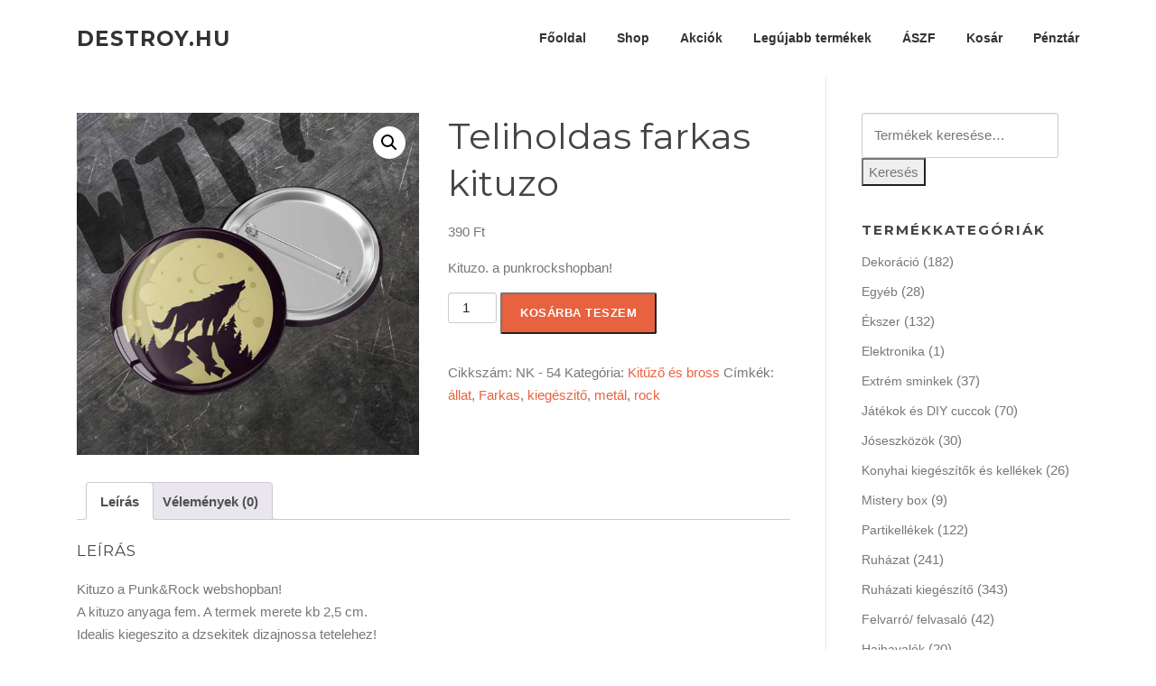

--- FILE ---
content_type: text/html; charset=UTF-8
request_url: https://www.destroy.hu/termek/teliholdas-farkas-kituzo/
body_size: 17235
content:
<!DOCTYPE html>
<html lang="hu">
<head>
<meta charset="UTF-8">
<meta name="viewport" content="width=device-width, initial-scale=1">
<link rel="profile" href="http://gmpg.org/xfn/11">
<link rel="pingback" href="https://www.destroy.hu/xmlrpc.php">

<meta name='robots' content='index, follow, max-image-preview:large, max-snippet:-1, max-video-preview:-1' />
<!-- Google tag (gtag.js) consent mode dataLayer added by Site Kit -->
<script type="text/javascript" id="google_gtagjs-js-consent-mode-data-layer">
/* <![CDATA[ */
window.dataLayer = window.dataLayer || [];function gtag(){dataLayer.push(arguments);}
gtag('consent', 'default', {"ad_personalization":"denied","ad_storage":"denied","ad_user_data":"denied","analytics_storage":"denied","functionality_storage":"denied","security_storage":"denied","personalization_storage":"denied","region":["AT","BE","BG","CH","CY","CZ","DE","DK","EE","ES","FI","FR","GB","GR","HR","HU","IE","IS","IT","LI","LT","LU","LV","MT","NL","NO","PL","PT","RO","SE","SI","SK"],"wait_for_update":500});
window._googlesitekitConsentCategoryMap = {"statistics":["analytics_storage"],"marketing":["ad_storage","ad_user_data","ad_personalization"],"functional":["functionality_storage","security_storage"],"preferences":["personalization_storage"]};
window._googlesitekitConsents = {"ad_personalization":"denied","ad_storage":"denied","ad_user_data":"denied","analytics_storage":"denied","functionality_storage":"denied","security_storage":"denied","personalization_storage":"denied","region":["AT","BE","BG","CH","CY","CZ","DE","DK","EE","ES","FI","FR","GB","GR","HR","HU","IE","IS","IT","LI","LT","LU","LV","MT","NL","NO","PL","PT","RO","SE","SI","SK"],"wait_for_update":500};
/* ]]> */
</script>
<!-- End Google tag (gtag.js) consent mode dataLayer added by Site Kit -->

	<!-- This site is optimized with the Yoast SEO plugin v26.8 - https://yoast.com/product/yoast-seo-wordpress/ -->
	<title>Teliholdas farkas kituzo - Destroy.hu</title>
	<meta name="description" content="Meno kituzo azoknak, akik szeretnek teletuzdelni a cuccaikat mindenfele fura, vicces es exrem kiegeszitovel! Szerezd be te is az uj kituzodet nalunk!" />
	<link rel="canonical" href="https://www.destroy.hu/termek/teliholdas-farkas-kituzo/" />
	<meta property="og:locale" content="hu_HU" />
	<meta property="og:type" content="article" />
	<meta property="og:title" content="Teliholdas farkas kituzo - Destroy.hu" />
	<meta property="og:description" content="Meno kituzo azoknak, akik szeretnek teletuzdelni a cuccaikat mindenfele fura, vicces es exrem kiegeszitovel! Szerezd be te is az uj kituzodet nalunk!" />
	<meta property="og:url" content="https://www.destroy.hu/termek/teliholdas-farkas-kituzo/" />
	<meta property="og:site_name" content="Destroy.hu" />
	<meta property="article:modified_time" content="2023-10-31T11:51:12+00:00" />
	<meta property="og:image" content="https://www.destroy.hu/wp-content/uploads/2020/08/farkas6.jpg" />
	<meta property="og:image:width" content="1080" />
	<meta property="og:image:height" content="1080" />
	<meta property="og:image:type" content="image/jpeg" />
	<meta name="twitter:card" content="summary_large_image" />
	<script type="application/ld+json" class="yoast-schema-graph">{"@context":"https://schema.org","@graph":[{"@type":"WebPage","@id":"https://www.destroy.hu/termek/teliholdas-farkas-kituzo/","url":"https://www.destroy.hu/termek/teliholdas-farkas-kituzo/","name":"Teliholdas farkas kituzo - Destroy.hu","isPartOf":{"@id":"https://www.destroy.hu/#website"},"primaryImageOfPage":{"@id":"https://www.destroy.hu/termek/teliholdas-farkas-kituzo/#primaryimage"},"image":{"@id":"https://www.destroy.hu/termek/teliholdas-farkas-kituzo/#primaryimage"},"thumbnailUrl":"https://www.destroy.hu/wp-content/uploads/2020/08/farkas6.jpg","datePublished":"2020-08-19T23:51:01+00:00","dateModified":"2023-10-31T11:51:12+00:00","description":"Meno kituzo azoknak, akik szeretnek teletuzdelni a cuccaikat mindenfele fura, vicces es exrem kiegeszitovel! Szerezd be te is az uj kituzodet nalunk!","breadcrumb":{"@id":"https://www.destroy.hu/termek/teliholdas-farkas-kituzo/#breadcrumb"},"inLanguage":"hu","potentialAction":[{"@type":"ReadAction","target":["https://www.destroy.hu/termek/teliholdas-farkas-kituzo/"]}]},{"@type":"ImageObject","inLanguage":"hu","@id":"https://www.destroy.hu/termek/teliholdas-farkas-kituzo/#primaryimage","url":"https://www.destroy.hu/wp-content/uploads/2020/08/farkas6.jpg","contentUrl":"https://www.destroy.hu/wp-content/uploads/2020/08/farkas6.jpg","width":1080,"height":1080},{"@type":"BreadcrumbList","@id":"https://www.destroy.hu/termek/teliholdas-farkas-kituzo/#breadcrumb","itemListElement":[{"@type":"ListItem","position":1,"name":"Home","item":"https://www.destroy.hu/"},{"@type":"ListItem","position":2,"name":"Shop","item":"https://www.destroy.hu/uzlet/"},{"@type":"ListItem","position":3,"name":"Teliholdas farkas kituzo"}]},{"@type":"WebSite","@id":"https://www.destroy.hu/#website","url":"https://www.destroy.hu/","name":"Destroy.hu","description":"Alternatív, goth, punk és rock ruhák és ajándékok – magyar webshop, egyedi stílusban.","potentialAction":[{"@type":"SearchAction","target":{"@type":"EntryPoint","urlTemplate":"https://www.destroy.hu/?s={search_term_string}"},"query-input":{"@type":"PropertyValueSpecification","valueRequired":true,"valueName":"search_term_string"}}],"inLanguage":"hu"}]}</script>
	<!-- / Yoast SEO plugin. -->


<link rel='dns-prefetch' href='//www.googletagmanager.com' />
<link rel='dns-prefetch' href='//fonts.googleapis.com' />
<link rel="alternate" type="application/rss+xml" title="Destroy.hu &raquo; hírcsatorna" href="https://www.destroy.hu/feed/" />
<link rel="alternate" type="application/rss+xml" title="Destroy.hu &raquo; hozzászólás hírcsatorna" href="https://www.destroy.hu/comments/feed/" />
<link rel="alternate" type="application/rss+xml" title="Destroy.hu &raquo; Teliholdas farkas kituzo hozzászólás hírcsatorna" href="https://www.destroy.hu/termek/teliholdas-farkas-kituzo/feed/" />
<link rel="alternate" title="oEmbed (JSON)" type="application/json+oembed" href="https://www.destroy.hu/wp-json/oembed/1.0/embed?url=https%3A%2F%2Fwww.destroy.hu%2Ftermek%2Fteliholdas-farkas-kituzo%2F" />
<link rel="alternate" title="oEmbed (XML)" type="text/xml+oembed" href="https://www.destroy.hu/wp-json/oembed/1.0/embed?url=https%3A%2F%2Fwww.destroy.hu%2Ftermek%2Fteliholdas-farkas-kituzo%2F&#038;format=xml" />
<style id='wp-img-auto-sizes-contain-inline-css' type='text/css'>
img:is([sizes=auto i],[sizes^="auto," i]){contain-intrinsic-size:3000px 1500px}
/*# sourceURL=wp-img-auto-sizes-contain-inline-css */
</style>
<link rel='stylesheet' id='vp-woo-pont-picker-block-css' href='https://www.destroy.hu/wp-content/plugins/hungarian-pickup-points-for-woocommerce/build/style-pont-picker-block.css?ver=4.0.4' type='text/css' media='all' />
<style id='wp-emoji-styles-inline-css' type='text/css'>

	img.wp-smiley, img.emoji {
		display: inline !important;
		border: none !important;
		box-shadow: none !important;
		height: 1em !important;
		width: 1em !important;
		margin: 0 0.07em !important;
		vertical-align: -0.1em !important;
		background: none !important;
		padding: 0 !important;
	}
/*# sourceURL=wp-emoji-styles-inline-css */
</style>
<link rel='stylesheet' id='wp-block-library-css' href='https://www.destroy.hu/wp-includes/css/dist/block-library/style.min.css?ver=6.9' type='text/css' media='all' />
<style id='classic-theme-styles-inline-css' type='text/css'>
/*! This file is auto-generated */
.wp-block-button__link{color:#fff;background-color:#32373c;border-radius:9999px;box-shadow:none;text-decoration:none;padding:calc(.667em + 2px) calc(1.333em + 2px);font-size:1.125em}.wp-block-file__button{background:#32373c;color:#fff;text-decoration:none}
/*# sourceURL=/wp-includes/css/classic-themes.min.css */
</style>
<style id='global-styles-inline-css' type='text/css'>
:root{--wp--preset--aspect-ratio--square: 1;--wp--preset--aspect-ratio--4-3: 4/3;--wp--preset--aspect-ratio--3-4: 3/4;--wp--preset--aspect-ratio--3-2: 3/2;--wp--preset--aspect-ratio--2-3: 2/3;--wp--preset--aspect-ratio--16-9: 16/9;--wp--preset--aspect-ratio--9-16: 9/16;--wp--preset--color--black: #000000;--wp--preset--color--cyan-bluish-gray: #abb8c3;--wp--preset--color--white: #ffffff;--wp--preset--color--pale-pink: #f78da7;--wp--preset--color--vivid-red: #cf2e2e;--wp--preset--color--luminous-vivid-orange: #ff6900;--wp--preset--color--luminous-vivid-amber: #fcb900;--wp--preset--color--light-green-cyan: #7bdcb5;--wp--preset--color--vivid-green-cyan: #00d084;--wp--preset--color--pale-cyan-blue: #8ed1fc;--wp--preset--color--vivid-cyan-blue: #0693e3;--wp--preset--color--vivid-purple: #9b51e0;--wp--preset--gradient--vivid-cyan-blue-to-vivid-purple: linear-gradient(135deg,rgb(6,147,227) 0%,rgb(155,81,224) 100%);--wp--preset--gradient--light-green-cyan-to-vivid-green-cyan: linear-gradient(135deg,rgb(122,220,180) 0%,rgb(0,208,130) 100%);--wp--preset--gradient--luminous-vivid-amber-to-luminous-vivid-orange: linear-gradient(135deg,rgb(252,185,0) 0%,rgb(255,105,0) 100%);--wp--preset--gradient--luminous-vivid-orange-to-vivid-red: linear-gradient(135deg,rgb(255,105,0) 0%,rgb(207,46,46) 100%);--wp--preset--gradient--very-light-gray-to-cyan-bluish-gray: linear-gradient(135deg,rgb(238,238,238) 0%,rgb(169,184,195) 100%);--wp--preset--gradient--cool-to-warm-spectrum: linear-gradient(135deg,rgb(74,234,220) 0%,rgb(151,120,209) 20%,rgb(207,42,186) 40%,rgb(238,44,130) 60%,rgb(251,105,98) 80%,rgb(254,248,76) 100%);--wp--preset--gradient--blush-light-purple: linear-gradient(135deg,rgb(255,206,236) 0%,rgb(152,150,240) 100%);--wp--preset--gradient--blush-bordeaux: linear-gradient(135deg,rgb(254,205,165) 0%,rgb(254,45,45) 50%,rgb(107,0,62) 100%);--wp--preset--gradient--luminous-dusk: linear-gradient(135deg,rgb(255,203,112) 0%,rgb(199,81,192) 50%,rgb(65,88,208) 100%);--wp--preset--gradient--pale-ocean: linear-gradient(135deg,rgb(255,245,203) 0%,rgb(182,227,212) 50%,rgb(51,167,181) 100%);--wp--preset--gradient--electric-grass: linear-gradient(135deg,rgb(202,248,128) 0%,rgb(113,206,126) 100%);--wp--preset--gradient--midnight: linear-gradient(135deg,rgb(2,3,129) 0%,rgb(40,116,252) 100%);--wp--preset--font-size--small: 13px;--wp--preset--font-size--medium: 20px;--wp--preset--font-size--large: 36px;--wp--preset--font-size--x-large: 42px;--wp--preset--spacing--20: 0.44rem;--wp--preset--spacing--30: 0.67rem;--wp--preset--spacing--40: 1rem;--wp--preset--spacing--50: 1.5rem;--wp--preset--spacing--60: 2.25rem;--wp--preset--spacing--70: 3.38rem;--wp--preset--spacing--80: 5.06rem;--wp--preset--shadow--natural: 6px 6px 9px rgba(0, 0, 0, 0.2);--wp--preset--shadow--deep: 12px 12px 50px rgba(0, 0, 0, 0.4);--wp--preset--shadow--sharp: 6px 6px 0px rgba(0, 0, 0, 0.2);--wp--preset--shadow--outlined: 6px 6px 0px -3px rgb(255, 255, 255), 6px 6px rgb(0, 0, 0);--wp--preset--shadow--crisp: 6px 6px 0px rgb(0, 0, 0);}:where(.is-layout-flex){gap: 0.5em;}:where(.is-layout-grid){gap: 0.5em;}body .is-layout-flex{display: flex;}.is-layout-flex{flex-wrap: wrap;align-items: center;}.is-layout-flex > :is(*, div){margin: 0;}body .is-layout-grid{display: grid;}.is-layout-grid > :is(*, div){margin: 0;}:where(.wp-block-columns.is-layout-flex){gap: 2em;}:where(.wp-block-columns.is-layout-grid){gap: 2em;}:where(.wp-block-post-template.is-layout-flex){gap: 1.25em;}:where(.wp-block-post-template.is-layout-grid){gap: 1.25em;}.has-black-color{color: var(--wp--preset--color--black) !important;}.has-cyan-bluish-gray-color{color: var(--wp--preset--color--cyan-bluish-gray) !important;}.has-white-color{color: var(--wp--preset--color--white) !important;}.has-pale-pink-color{color: var(--wp--preset--color--pale-pink) !important;}.has-vivid-red-color{color: var(--wp--preset--color--vivid-red) !important;}.has-luminous-vivid-orange-color{color: var(--wp--preset--color--luminous-vivid-orange) !important;}.has-luminous-vivid-amber-color{color: var(--wp--preset--color--luminous-vivid-amber) !important;}.has-light-green-cyan-color{color: var(--wp--preset--color--light-green-cyan) !important;}.has-vivid-green-cyan-color{color: var(--wp--preset--color--vivid-green-cyan) !important;}.has-pale-cyan-blue-color{color: var(--wp--preset--color--pale-cyan-blue) !important;}.has-vivid-cyan-blue-color{color: var(--wp--preset--color--vivid-cyan-blue) !important;}.has-vivid-purple-color{color: var(--wp--preset--color--vivid-purple) !important;}.has-black-background-color{background-color: var(--wp--preset--color--black) !important;}.has-cyan-bluish-gray-background-color{background-color: var(--wp--preset--color--cyan-bluish-gray) !important;}.has-white-background-color{background-color: var(--wp--preset--color--white) !important;}.has-pale-pink-background-color{background-color: var(--wp--preset--color--pale-pink) !important;}.has-vivid-red-background-color{background-color: var(--wp--preset--color--vivid-red) !important;}.has-luminous-vivid-orange-background-color{background-color: var(--wp--preset--color--luminous-vivid-orange) !important;}.has-luminous-vivid-amber-background-color{background-color: var(--wp--preset--color--luminous-vivid-amber) !important;}.has-light-green-cyan-background-color{background-color: var(--wp--preset--color--light-green-cyan) !important;}.has-vivid-green-cyan-background-color{background-color: var(--wp--preset--color--vivid-green-cyan) !important;}.has-pale-cyan-blue-background-color{background-color: var(--wp--preset--color--pale-cyan-blue) !important;}.has-vivid-cyan-blue-background-color{background-color: var(--wp--preset--color--vivid-cyan-blue) !important;}.has-vivid-purple-background-color{background-color: var(--wp--preset--color--vivid-purple) !important;}.has-black-border-color{border-color: var(--wp--preset--color--black) !important;}.has-cyan-bluish-gray-border-color{border-color: var(--wp--preset--color--cyan-bluish-gray) !important;}.has-white-border-color{border-color: var(--wp--preset--color--white) !important;}.has-pale-pink-border-color{border-color: var(--wp--preset--color--pale-pink) !important;}.has-vivid-red-border-color{border-color: var(--wp--preset--color--vivid-red) !important;}.has-luminous-vivid-orange-border-color{border-color: var(--wp--preset--color--luminous-vivid-orange) !important;}.has-luminous-vivid-amber-border-color{border-color: var(--wp--preset--color--luminous-vivid-amber) !important;}.has-light-green-cyan-border-color{border-color: var(--wp--preset--color--light-green-cyan) !important;}.has-vivid-green-cyan-border-color{border-color: var(--wp--preset--color--vivid-green-cyan) !important;}.has-pale-cyan-blue-border-color{border-color: var(--wp--preset--color--pale-cyan-blue) !important;}.has-vivid-cyan-blue-border-color{border-color: var(--wp--preset--color--vivid-cyan-blue) !important;}.has-vivid-purple-border-color{border-color: var(--wp--preset--color--vivid-purple) !important;}.has-vivid-cyan-blue-to-vivid-purple-gradient-background{background: var(--wp--preset--gradient--vivid-cyan-blue-to-vivid-purple) !important;}.has-light-green-cyan-to-vivid-green-cyan-gradient-background{background: var(--wp--preset--gradient--light-green-cyan-to-vivid-green-cyan) !important;}.has-luminous-vivid-amber-to-luminous-vivid-orange-gradient-background{background: var(--wp--preset--gradient--luminous-vivid-amber-to-luminous-vivid-orange) !important;}.has-luminous-vivid-orange-to-vivid-red-gradient-background{background: var(--wp--preset--gradient--luminous-vivid-orange-to-vivid-red) !important;}.has-very-light-gray-to-cyan-bluish-gray-gradient-background{background: var(--wp--preset--gradient--very-light-gray-to-cyan-bluish-gray) !important;}.has-cool-to-warm-spectrum-gradient-background{background: var(--wp--preset--gradient--cool-to-warm-spectrum) !important;}.has-blush-light-purple-gradient-background{background: var(--wp--preset--gradient--blush-light-purple) !important;}.has-blush-bordeaux-gradient-background{background: var(--wp--preset--gradient--blush-bordeaux) !important;}.has-luminous-dusk-gradient-background{background: var(--wp--preset--gradient--luminous-dusk) !important;}.has-pale-ocean-gradient-background{background: var(--wp--preset--gradient--pale-ocean) !important;}.has-electric-grass-gradient-background{background: var(--wp--preset--gradient--electric-grass) !important;}.has-midnight-gradient-background{background: var(--wp--preset--gradient--midnight) !important;}.has-small-font-size{font-size: var(--wp--preset--font-size--small) !important;}.has-medium-font-size{font-size: var(--wp--preset--font-size--medium) !important;}.has-large-font-size{font-size: var(--wp--preset--font-size--large) !important;}.has-x-large-font-size{font-size: var(--wp--preset--font-size--x-large) !important;}
:where(.wp-block-post-template.is-layout-flex){gap: 1.25em;}:where(.wp-block-post-template.is-layout-grid){gap: 1.25em;}
:where(.wp-block-term-template.is-layout-flex){gap: 1.25em;}:where(.wp-block-term-template.is-layout-grid){gap: 1.25em;}
:where(.wp-block-columns.is-layout-flex){gap: 2em;}:where(.wp-block-columns.is-layout-grid){gap: 2em;}
:root :where(.wp-block-pullquote){font-size: 1.5em;line-height: 1.6;}
/*# sourceURL=global-styles-inline-css */
</style>
<link rel='stylesheet' id='photoswipe-css' href='https://www.destroy.hu/wp-content/plugins/woocommerce/assets/css/photoswipe/photoswipe.min.css?ver=10.1.3' type='text/css' media='all' />
<link rel='stylesheet' id='photoswipe-default-skin-css' href='https://www.destroy.hu/wp-content/plugins/woocommerce/assets/css/photoswipe/default-skin/default-skin.min.css?ver=10.1.3' type='text/css' media='all' />
<link rel='stylesheet' id='woocommerce-layout-css' href='https://www.destroy.hu/wp-content/plugins/woocommerce/assets/css/woocommerce-layout.css?ver=10.1.3' type='text/css' media='all' />
<style id='woocommerce-layout-inline-css' type='text/css'>

	.infinite-scroll .woocommerce-pagination {
		display: none;
	}
/*# sourceURL=woocommerce-layout-inline-css */
</style>
<link rel='stylesheet' id='woocommerce-smallscreen-css' href='https://www.destroy.hu/wp-content/plugins/woocommerce/assets/css/woocommerce-smallscreen.css?ver=10.1.3' type='text/css' media='only screen and (max-width: 768px)' />
<link rel='stylesheet' id='woocommerce-general-css' href='https://www.destroy.hu/wp-content/plugins/woocommerce/assets/css/woocommerce.css?ver=10.1.3' type='text/css' media='all' />
<style id='woocommerce-inline-inline-css' type='text/css'>
.woocommerce form .form-row .required { visibility: visible; }
/*# sourceURL=woocommerce-inline-inline-css */
</style>
<link rel='stylesheet' id='foxpost-wc-shipping-css' href='https://www.destroy.hu/wp-content/plugins/foxpost-wc-shipping/public/css/foxpost-wc-shipping-public.css?ver=1.0.3' type='text/css' media='all' />
<link rel='stylesheet' id='brands-styles-css' href='https://www.destroy.hu/wp-content/plugins/woocommerce/assets/css/brands.css?ver=10.1.3' type='text/css' media='all' />
<link rel='stylesheet' id='screenr-fonts-css' href='https://fonts.googleapis.com/css?family=Open%2BSans%3A400%2C300%2C300italic%2C400italic%2C600%2C600italic%2C700%2C700italic%7CMontserrat%3A400%2C700&#038;subset=latin%2Clatin-ext' type='text/css' media='all' />
<link rel='stylesheet' id='screenr-fa-css' href='https://www.destroy.hu/wp-content/themes/screenr/assets/fontawesome-v6/css/all.min.css?ver=6.5.1' type='text/css' media='all' />
<link rel='stylesheet' id='screenr-fa-shims-css' href='https://www.destroy.hu/wp-content/themes/screenr/assets/fontawesome-v6/css/v4-shims.min.css?ver=6.5.1' type='text/css' media='all' />
<link rel='stylesheet' id='bootstrap-css' href='https://www.destroy.hu/wp-content/themes/screenr/assets/css/bootstrap.min.css?ver=4.0.0' type='text/css' media='all' />
<link rel='stylesheet' id='screenr-style-css' href='https://www.destroy.hu/wp-content/themes/screenr/style.css?ver=6.9' type='text/css' media='all' />
<style id='screenr-style-inline-css' type='text/css'>
	#page-header-cover.swiper-slider.no-image .swiper-slide .overlay {
		background-color: #000000;
		opacity: 1;
	}
	
	
	
	
	
	
	
		.gallery-carousel .g-item{
		padding: 0px 10px;
	}
	.gallery-carousel {
		margin-left: -10px;
		margin-right: -10px;
	}
	.gallery-grid .g-item, .gallery-masonry .g-item .inner {
		padding: 10px;
	}
	.gallery-grid, .gallery-masonry {
		margin: -10px;
	}
	
/*# sourceURL=screenr-style-inline-css */
</style>
<link rel='stylesheet' id='screenr-gallery-lightgallery-css' href='https://www.destroy.hu/wp-content/themes/screenr/assets/css/lightgallery.css?ver=6.9' type='text/css' media='all' />
<link rel='stylesheet' id='screenr-woocommerce-css' href='https://www.destroy.hu/wp-content/themes/screenr/woocommerce.css?ver=6.9' type='text/css' media='all' />
<script type="text/javascript" src="https://www.destroy.hu/wp-includes/js/jquery/jquery.min.js?ver=3.7.1" id="jquery-core-js"></script>
<script type="text/javascript" src="https://www.destroy.hu/wp-includes/js/jquery/jquery-migrate.min.js?ver=3.4.1" id="jquery-migrate-js"></script>
<script type="text/javascript" id="jquery-js-after">
/* <![CDATA[ */
if (typeof (window.wpfReadyList) == "undefined") {
			var v = jQuery.fn.jquery;
			if (v && parseInt(v) >= 3 && window.self === window.top) {
				var readyList=[];
				window.originalReadyMethod = jQuery.fn.ready;
				jQuery.fn.ready = function(){
					if(arguments.length && arguments.length > 0 && typeof arguments[0] === "function") {
						readyList.push({"c": this, "a": arguments});
					}
					return window.originalReadyMethod.apply( this, arguments );
				};
				window.wpfReadyList = readyList;
			}}
//# sourceURL=jquery-js-after
/* ]]> */
</script>
<script type="text/javascript" src="https://www.destroy.hu/wp-content/plugins/woocommerce/assets/js/jquery-blockui/jquery.blockUI.min.js?ver=2.7.0-wc.10.1.3" id="jquery-blockui-js" defer="defer" data-wp-strategy="defer"></script>
<script type="text/javascript" id="wc-add-to-cart-js-extra">
/* <![CDATA[ */
var wc_add_to_cart_params = {"ajax_url":"/wp-admin/admin-ajax.php","wc_ajax_url":"/?wc-ajax=%%endpoint%%","i18n_view_cart":"Kos\u00e1r","cart_url":"https://www.destroy.hu/kosar/","is_cart":"","cart_redirect_after_add":"no"};
//# sourceURL=wc-add-to-cart-js-extra
/* ]]> */
</script>
<script type="text/javascript" src="https://www.destroy.hu/wp-content/plugins/woocommerce/assets/js/frontend/add-to-cart.min.js?ver=10.1.3" id="wc-add-to-cart-js" defer="defer" data-wp-strategy="defer"></script>
<script type="text/javascript" src="https://www.destroy.hu/wp-content/plugins/woocommerce/assets/js/zoom/jquery.zoom.min.js?ver=1.7.21-wc.10.1.3" id="zoom-js" defer="defer" data-wp-strategy="defer"></script>
<script type="text/javascript" src="https://www.destroy.hu/wp-content/plugins/woocommerce/assets/js/flexslider/jquery.flexslider.min.js?ver=2.7.2-wc.10.1.3" id="flexslider-js" defer="defer" data-wp-strategy="defer"></script>
<script type="text/javascript" src="https://www.destroy.hu/wp-content/plugins/woocommerce/assets/js/photoswipe/photoswipe.min.js?ver=4.1.1-wc.10.1.3" id="photoswipe-js" defer="defer" data-wp-strategy="defer"></script>
<script type="text/javascript" src="https://www.destroy.hu/wp-content/plugins/woocommerce/assets/js/photoswipe/photoswipe-ui-default.min.js?ver=4.1.1-wc.10.1.3" id="photoswipe-ui-default-js" defer="defer" data-wp-strategy="defer"></script>
<script type="text/javascript" id="wc-single-product-js-extra">
/* <![CDATA[ */
var wc_single_product_params = {"i18n_required_rating_text":"K\u00e9rlek, v\u00e1lassz egy \u00e9rt\u00e9kel\u00e9st","i18n_rating_options":["1 / 5 csillag","2 / 5 csillag","3 / 5 csillag","4 / 5 csillag","5 / 5 csillag"],"i18n_product_gallery_trigger_text":"View full-screen image gallery","review_rating_required":"yes","flexslider":{"rtl":false,"animation":"slide","smoothHeight":true,"directionNav":false,"controlNav":"thumbnails","slideshow":false,"animationSpeed":500,"animationLoop":false,"allowOneSlide":false},"zoom_enabled":"1","zoom_options":[],"photoswipe_enabled":"1","photoswipe_options":{"shareEl":false,"closeOnScroll":false,"history":false,"hideAnimationDuration":0,"showAnimationDuration":0},"flexslider_enabled":"1"};
//# sourceURL=wc-single-product-js-extra
/* ]]> */
</script>
<script type="text/javascript" src="https://www.destroy.hu/wp-content/plugins/woocommerce/assets/js/frontend/single-product.min.js?ver=10.1.3" id="wc-single-product-js" defer="defer" data-wp-strategy="defer"></script>
<script type="text/javascript" src="https://www.destroy.hu/wp-content/plugins/woocommerce/assets/js/js-cookie/js.cookie.min.js?ver=2.1.4-wc.10.1.3" id="js-cookie-js" defer="defer" data-wp-strategy="defer"></script>
<script type="text/javascript" id="woocommerce-js-extra">
/* <![CDATA[ */
var woocommerce_params = {"ajax_url":"/wp-admin/admin-ajax.php","wc_ajax_url":"/?wc-ajax=%%endpoint%%","i18n_password_show":"Jelsz\u00f3 megjelen\u00edt\u00e9se","i18n_password_hide":"Jelsz\u00f3 elrejt\u00e9se"};
//# sourceURL=woocommerce-js-extra
/* ]]> */
</script>
<script type="text/javascript" src="https://www.destroy.hu/wp-content/plugins/woocommerce/assets/js/frontend/woocommerce.min.js?ver=10.1.3" id="woocommerce-js" defer="defer" data-wp-strategy="defer"></script>
<script type="text/javascript" src="https://www.destroy.hu/wp-content/plugins/foxpost-wc-shipping/public/js/foxpost-wc-shipping-modal.js?ver=1.0.3" id="foxpost-wc-shipping-modal-js"></script>
<script type="text/javascript" src="https://www.destroy.hu/wp-content/plugins/foxpost-wc-shipping/public/js/foxpost-wc-shipping-public.js?ver=1.0.3" id="foxpost-wc-shipping-js"></script>

<!-- Google tag (gtag.js) snippet added by Site Kit -->
<!-- Google Analytics snippet added by Site Kit -->
<!-- Google Ads snippet added by Site Kit -->
<script type="text/javascript" src="https://www.googletagmanager.com/gtag/js?id=GT-578VGG6" id="google_gtagjs-js" async></script>
<script type="text/javascript" id="google_gtagjs-js-after">
/* <![CDATA[ */
window.dataLayer = window.dataLayer || [];function gtag(){dataLayer.push(arguments);}
gtag("set","linker",{"domains":["www.destroy.hu"]});
gtag("js", new Date());
gtag("set", "developer_id.dZTNiMT", true);
gtag("config", "GT-578VGG6", {"googlesitekit_post_type":"product"});
gtag("config", "AW-759862952");
//# sourceURL=google_gtagjs-js-after
/* ]]> */
</script>
<link rel="https://api.w.org/" href="https://www.destroy.hu/wp-json/" /><link rel="alternate" title="JSON" type="application/json" href="https://www.destroy.hu/wp-json/wp/v2/product/14597" /><link rel="EditURI" type="application/rsd+xml" title="RSD" href="https://www.destroy.hu/xmlrpc.php?rsd" />
<meta name="generator" content="WordPress 6.9" />
<meta name="generator" content="WooCommerce 10.1.3" />
<link rel='shortlink' href='https://www.destroy.hu/?p=14597' />
<meta name="generator" content="Site Kit by Google 1.170.0" />	<noscript><style>.woocommerce-product-gallery{ opacity: 1 !important; }</style></noscript>
	<meta name="generator" content="Elementor 3.34.2; features: additional_custom_breakpoints; settings: css_print_method-external, google_font-enabled, font_display-auto">
			<style>
				.e-con.e-parent:nth-of-type(n+4):not(.e-lazyloaded):not(.e-no-lazyload),
				.e-con.e-parent:nth-of-type(n+4):not(.e-lazyloaded):not(.e-no-lazyload) * {
					background-image: none !important;
				}
				@media screen and (max-height: 1024px) {
					.e-con.e-parent:nth-of-type(n+3):not(.e-lazyloaded):not(.e-no-lazyload),
					.e-con.e-parent:nth-of-type(n+3):not(.e-lazyloaded):not(.e-no-lazyload) * {
						background-image: none !important;
					}
				}
				@media screen and (max-height: 640px) {
					.e-con.e-parent:nth-of-type(n+2):not(.e-lazyloaded):not(.e-no-lazyload),
					.e-con.e-parent:nth-of-type(n+2):not(.e-lazyloaded):not(.e-no-lazyload) * {
						background-image: none !important;
					}
				}
			</style>
			<link rel="icon" href="https://www.destroy.hu/wp-content/uploads/2026/01/cropped-logo3-32x32.jpg" sizes="32x32" />
<link rel="icon" href="https://www.destroy.hu/wp-content/uploads/2026/01/cropped-logo3-192x192.jpg" sizes="192x192" />
<link rel="apple-touch-icon" href="https://www.destroy.hu/wp-content/uploads/2026/01/cropped-logo3-180x180.jpg" />
<meta name="msapplication-TileImage" content="https://www.destroy.hu/wp-content/uploads/2026/01/cropped-logo3-270x270.jpg" />
		<style type="text/css" id="wp-custom-css">
			.swiper-wrapper{
	display: none;
}
.site-main{
	width: 100%;
}		</style>
		</head>

<body class="wp-singular product-template-default single single-product postid-14597 wp-theme-screenr theme-screenr woocommerce woocommerce-page woocommerce-no-js metaslider-plugin has-site-title no-site-tagline header-layout-fixed elementor-default elementor-kit-13425">
<div id="page" class="site">
	<a class="skip-link screen-reader-text" href="#content">Ugrás a tartalomra</a>
    	<header id="masthead" class="site-header" role="banner">
		<div class="container">
			    <div class="site-branding">
                        <p class="site-title"><a href="https://www.destroy.hu/" rel="home">Destroy.hu</a></p>
                    </div><!-- .site-branding -->
    
			<div class="header-right-wrapper">
				<a href="#" id="nav-toggle">Menü<span></span></a>
				<nav id="site-navigation" class="main-navigation" role="navigation">
					<ul class="nav-menu">
						<li id="menu-item-87" class="menu-item menu-item-type-post_type menu-item-object-page menu-item-home menu-item-87"><a href="https://www.destroy.hu/">Főoldal</a></li>
<li id="menu-item-86" class="menu-item menu-item-type-post_type menu-item-object-page current_page_parent menu-item-86"><a href="https://www.destroy.hu/uzlet/">Shop</a></li>
<li id="menu-item-20868" class="menu-item menu-item-type-custom menu-item-object-custom menu-item-20868"><a href="https://www.destroy.hu/uzlet/?pr_onsale=1&#038;wpf_fbv=1">Akciók</a></li>
<li id="menu-item-20867" class="menu-item menu-item-type-custom menu-item-object-custom menu-item-20867"><a href="https://www.destroy.hu/uzlet/?orderby=date">Legújabb termékek</a></li>
<li id="menu-item-3315" class="menu-item menu-item-type-post_type menu-item-object-page menu-item-3315"><a href="https://www.destroy.hu/aszf/">ÁSZF</a></li>
<li id="menu-item-85" class="menu-item menu-item-type-post_type menu-item-object-page menu-item-85"><a href="https://www.destroy.hu/kosar/">Kosár</a></li>
<li id="menu-item-84" class="menu-item menu-item-type-post_type menu-item-object-page menu-item-84"><a href="https://www.destroy.hu/penztar/">Pénztár</a></li>
					</ul>
				</nav>
				<!-- #site-navigation -->
			</div>

		</div>
	</header><!-- #masthead -->
	<section id="page-header-cover" class="section-slider swiper-slider fixed no-image" >
		<div class="swiper-container" data-autoplay="0">
			<div class="swiper-wrapper ">
				<div class="swiper-slide slide-align-center "><div class="swiper-slide-intro"><div class="swiper-intro-inner" style="padding-top: 13%; padding-bottom: 13%; " ><h2 class="swiper-slide-heading">Shop</h2></div></div><div class="overlay"></div></div>			</div>
		</div>
	</section>
	<div id="content" class="site-content">
    <div id="content-inside" class="container right-sidebar">
        <div id="primary" class="content-area">
            <main id="main" class="site-main" role="main">
                <div class="woocommerce-notices-wrapper"></div><div id="product-14597" class="product type-product post-14597 status-publish first instock product_cat-kituzo product_tag-allat product_tag-farkas product_tag-kiegeszito product_tag-metal product_tag-rock has-post-thumbnail shipping-taxable purchasable product-type-simple">

	<div class="woocommerce-product-gallery woocommerce-product-gallery--with-images woocommerce-product-gallery--columns-4 images" data-columns="4" style="opacity: 0; transition: opacity .25s ease-in-out;">
	<div class="woocommerce-product-gallery__wrapper">
		<div data-thumb="https://www.destroy.hu/wp-content/uploads/2020/08/farkas6-100x100.jpg" data-thumb-alt="Teliholdas farkas kituzo" data-thumb-srcset="https://www.destroy.hu/wp-content/uploads/2020/08/farkas6-100x100.jpg 100w, https://www.destroy.hu/wp-content/uploads/2020/08/farkas6-150x150.jpg 150w, https://www.destroy.hu/wp-content/uploads/2020/08/farkas6-300x300.jpg 300w, https://www.destroy.hu/wp-content/uploads/2020/08/farkas6-768x768.jpg 768w, https://www.destroy.hu/wp-content/uploads/2020/08/farkas6-1024x1024.jpg 1024w, https://www.destroy.hu/wp-content/uploads/2020/08/farkas6-800x800.jpg 800w, https://www.destroy.hu/wp-content/uploads/2020/08/farkas6-600x600.jpg 600w, https://www.destroy.hu/wp-content/uploads/2020/08/farkas6.jpg 1080w"  data-thumb-sizes="(max-width: 100px) 100vw, 100px" class="woocommerce-product-gallery__image"><a href="https://www.destroy.hu/wp-content/uploads/2020/08/farkas6.jpg"><img fetchpriority="high" width="600" height="600" src="https://www.destroy.hu/wp-content/uploads/2020/08/farkas6-600x600.jpg" class="wp-post-image" alt="Teliholdas farkas kituzo" data-caption="" data-src="https://www.destroy.hu/wp-content/uploads/2020/08/farkas6.jpg" data-large_image="https://www.destroy.hu/wp-content/uploads/2020/08/farkas6.jpg" data-large_image_width="1080" data-large_image_height="1080" decoding="async" srcset="https://www.destroy.hu/wp-content/uploads/2020/08/farkas6-600x600.jpg 600w, https://www.destroy.hu/wp-content/uploads/2020/08/farkas6-150x150.jpg 150w, https://www.destroy.hu/wp-content/uploads/2020/08/farkas6-300x300.jpg 300w, https://www.destroy.hu/wp-content/uploads/2020/08/farkas6-768x768.jpg 768w, https://www.destroy.hu/wp-content/uploads/2020/08/farkas6-1024x1024.jpg 1024w, https://www.destroy.hu/wp-content/uploads/2020/08/farkas6-800x800.jpg 800w, https://www.destroy.hu/wp-content/uploads/2020/08/farkas6-100x100.jpg 100w, https://www.destroy.hu/wp-content/uploads/2020/08/farkas6.jpg 1080w" sizes="(max-width: 600px) 100vw, 600px" /></a></div>	</div>
</div>

	<div class="summary entry-summary">
		<h1 class="product_title entry-title">Teliholdas farkas kituzo</h1><p class="price"><span class="woocommerce-Price-amount amount"><bdi>390&nbsp;<span class="woocommerce-Price-currencySymbol">&#70;&#116;</span></bdi></span></p>
<div class="woocommerce-product-details__short-description">
	<p>Kituzo. a punkrockshopban!</p>
</div>

	
	<form class="cart" action="https://www.destroy.hu/termek/teliholdas-farkas-kituzo/" method="post" enctype='multipart/form-data'>
		
		<div class="quantity">
		<label class="screen-reader-text" for="quantity_697df54fb6aad">Teliholdas farkas kituzo mennyiség</label>
	<input
		type="number"
				id="quantity_697df54fb6aad"
		class="input-text qty text"
		name="quantity"
		value="1"
		aria-label="Termék mennyiség"
				min="1"
							step="1"
			placeholder=""
			inputmode="numeric"
			autocomplete="off"
			/>
	</div>

		<button type="submit" name="add-to-cart" value="14597" class="single_add_to_cart_button button alt">Kosárba teszem</button>

			</form>

	
<div class="product_meta">

	
	
		<span class="sku_wrapper">Cikkszám: <span class="sku">NK - 54</span></span>

	
	<span class="posted_in">Kategória: <a href="https://www.destroy.hu/termekkategoria/ruhazati-kiegeszito/kituzo/" rel="tag">Kitűző és bross</a></span>
	<span class="tagged_as">Címkék: <a href="https://www.destroy.hu/termekcimke/allat/" rel="tag">állat</a>, <a href="https://www.destroy.hu/termekcimke/farkas/" rel="tag">Farkas</a>, <a href="https://www.destroy.hu/termekcimke/kiegeszito/" rel="tag">kiegészitő</a>, <a href="https://www.destroy.hu/termekcimke/metal/" rel="tag">metál</a>, <a href="https://www.destroy.hu/termekcimke/rock/" rel="tag">rock</a></span>
	
</div>
	</div>

	
	<div class="woocommerce-tabs wc-tabs-wrapper">
		<ul class="tabs wc-tabs" role="tablist">
							<li role="presentation" class="description_tab" id="tab-title-description">
					<a href="#tab-description" role="tab" aria-controls="tab-description">
						Leírás					</a>
				</li>
							<li role="presentation" class="reviews_tab" id="tab-title-reviews">
					<a href="#tab-reviews" role="tab" aria-controls="tab-reviews">
						Vélemények (0)					</a>
				</li>
					</ul>
					<div class="woocommerce-Tabs-panel woocommerce-Tabs-panel--description panel entry-content wc-tab" id="tab-description" role="tabpanel" aria-labelledby="tab-title-description">
				
	<h2>Leírás</h2>

<p>Kituzo a Punk&amp;Rock webshopban!<br />
A kituzo anyaga fem. A termek merete kb 2,5 cm.<br />
Idealis kiegeszito a dzsekitek dizajnossa tetelehez!</p>
<p>Ide meg szovegelnem kene egy csomot, hogy a keresooptimalizalo minel feljebb soroljon minket, de rohadtul nincs hozza kedvem, ugyse olvassa el senki.</p>
<p>&nbsp;</p>
			</div>
					<div class="woocommerce-Tabs-panel woocommerce-Tabs-panel--reviews panel entry-content wc-tab" id="tab-reviews" role="tabpanel" aria-labelledby="tab-title-reviews">
				<div id="reviews" class="woocommerce-Reviews">
	<div id="comments">
		<h2 class="woocommerce-Reviews-title">
			Értékelések		</h2>

					<p class="woocommerce-noreviews">Még nincsenek értékelések.</p>
			</div>

			<div id="review_form_wrapper">
			<div id="review_form">
					<div id="respond" class="comment-respond">
		<span id="reply-title" class="comment-reply-title" role="heading" aria-level="3">&bdquo;Teliholdas farkas kituzo&rdquo; értékelése elsőként <small><a rel="nofollow" id="cancel-comment-reply-link" href="/termek/teliholdas-farkas-kituzo/#respond" style="display:none;">Válasz megszakítása</a></small></span><p class="must-log-in">Vélemény írásához <a href="https://www.destroy.hu/fiokom/">lépj be</a> előbb.</p>	</div><!-- #respond -->
				</div>
		</div>
	
	<div class="clear"></div>
</div>
			</div>
		
			</div>


	<section class="related products">

					<h2>Kapcsolódó termékek</h2>
				<ul class="products columns-4">

			
					<li class="product type-product post-9266 status-publish first instock product_cat-kituzo product_tag-fem product_tag-kiegeszito product_tag-koponya product_tag-metal product_tag-rock has-post-thumbnail shipping-taxable purchasable product-type-simple">
	<a href="https://www.destroy.hu/termek/warrior-skull-kituzo/" class="woocommerce-LoopProduct-link woocommerce-loop-product__link"><img width="1" height="1" src="https://www.destroy.hu/wp-content/uploads/2020/01/koponya-kituzo.jpg" class="attachment-woocommerce_thumbnail size-woocommerce_thumbnail" alt="Warrior skull kituzo" decoding="async" /><h2 class="woocommerce-loop-product__title">Warrior skull kituzo</h2>
	<span class="price"><span class="woocommerce-Price-amount amount"><bdi>390&nbsp;<span class="woocommerce-Price-currencySymbol">&#70;&#116;</span></bdi></span></span>
</a><a href="/termek/teliholdas-farkas-kituzo/?add-to-cart=9266" aria-describedby="woocommerce_loop_add_to_cart_link_describedby_9266" data-quantity="1" class="button product_type_simple add_to_cart_button ajax_add_to_cart" data-product_id="9266" data-product_sku="NK - 10" aria-label="Kosárba: &ldquo;Warrior skull kituzo&rdquo;" rel="nofollow" data-success_message="&ldquo;Warrior skull kituzo&rdquo; has been added to your cart" role="button">Kosárba teszem</a>	<span id="woocommerce_loop_add_to_cart_link_describedby_9266" class="screen-reader-text">
			</span>
</li>

			
					<li class="product type-product post-5286 status-publish instock product_cat-kituzo product_tag-fagyi product_tag-fem product_tag-goth product_tag-kiegeszito product_tag-koponya product_tag-rock has-post-thumbnail shipping-taxable purchasable product-type-simple">
	<a href="https://www.destroy.hu/termek/kopifagyi-kituzo-2/" class="woocommerce-LoopProduct-link woocommerce-loop-product__link"><img width="1" height="1" src="https://www.destroy.hu/wp-content/uploads/2019/12/kopifagyi-kituzo.jpg" class="attachment-woocommerce_thumbnail size-woocommerce_thumbnail" alt="Kopifagyi kituzo" decoding="async" /><h2 class="woocommerce-loop-product__title">Kopifagyi kituzo</h2>
	<span class="price"><span class="woocommerce-Price-amount amount"><bdi>790&nbsp;<span class="woocommerce-Price-currencySymbol">&#70;&#116;</span></bdi></span></span>
</a><a href="/termek/teliholdas-farkas-kituzo/?add-to-cart=5286" aria-describedby="woocommerce_loop_add_to_cart_link_describedby_5286" data-quantity="1" class="button product_type_simple add_to_cart_button ajax_add_to_cart" data-product_id="5286" data-product_sku="NK - 05" aria-label="Kosárba: &ldquo;Kopifagyi kituzo&rdquo;" rel="nofollow" data-success_message="&ldquo;Kopifagyi kituzo&rdquo; has been added to your cart" role="button">Kosárba teszem</a>	<span id="woocommerce_loop_add_to_cart_link_describedby_5286" class="screen-reader-text">
			</span>
</li>

			
					<li class="product type-product post-14524 status-publish instock product_cat-kituzo product_tag-allat product_tag-farkas product_tag-kiegeszito product_tag-metal product_tag-rock product_tag-viking has-post-thumbnail shipping-taxable purchasable product-type-simple">
	<a href="https://www.destroy.hu/termek/viking-farkas-kituzo/" class="woocommerce-LoopProduct-link woocommerce-loop-product__link"><img loading="lazy" width="800" height="800" src="https://www.destroy.hu/wp-content/uploads/2020/08/farkas2-800x800.jpg" class="attachment-woocommerce_thumbnail size-woocommerce_thumbnail" alt="Viking farkas kituzo" decoding="async" srcset="https://www.destroy.hu/wp-content/uploads/2020/08/farkas2-800x800.jpg 800w, https://www.destroy.hu/wp-content/uploads/2020/08/farkas2-150x150.jpg 150w, https://www.destroy.hu/wp-content/uploads/2020/08/farkas2-300x300.jpg 300w, https://www.destroy.hu/wp-content/uploads/2020/08/farkas2-768x768.jpg 768w, https://www.destroy.hu/wp-content/uploads/2020/08/farkas2-1024x1024.jpg 1024w, https://www.destroy.hu/wp-content/uploads/2020/08/farkas2-600x600.jpg 600w, https://www.destroy.hu/wp-content/uploads/2020/08/farkas2-100x100.jpg 100w, https://www.destroy.hu/wp-content/uploads/2020/08/farkas2.jpg 1080w" sizes="(max-width: 800px) 100vw, 800px" /><h2 class="woocommerce-loop-product__title">Viking farkas kituzo</h2>
	<span class="price"><span class="woocommerce-Price-amount amount"><bdi>390&nbsp;<span class="woocommerce-Price-currencySymbol">&#70;&#116;</span></bdi></span></span>
</a><a href="/termek/teliholdas-farkas-kituzo/?add-to-cart=14524" aria-describedby="woocommerce_loop_add_to_cart_link_describedby_14524" data-quantity="1" class="button product_type_simple add_to_cart_button ajax_add_to_cart" data-product_id="14524" data-product_sku="NK - 21" aria-label="Kosárba: &ldquo;Viking farkas kituzo&rdquo;" rel="nofollow" data-success_message="&ldquo;Viking farkas kituzo&rdquo; has been added to your cart" role="button">Kosárba teszem</a>	<span id="woocommerce_loop_add_to_cart_link_describedby_14524" class="screen-reader-text">
			</span>
</li>

			
					<li class="product type-product post-5279 status-publish last instock product_cat-kituzo product_tag-fem product_tag-goth product_tag-jegkrem product_tag-kiegeszito product_tag-koponya product_tag-rock has-post-thumbnail shipping-taxable purchasable product-type-simple">
	<a href="https://www.destroy.hu/termek/kopifagyi-kituzo/" class="woocommerce-LoopProduct-link woocommerce-loop-product__link"><img loading="lazy" width="1" height="1" src="https://www.destroy.hu/wp-content/uploads/2019/12/kopijegkrem-kituzo.jpg" class="attachment-woocommerce_thumbnail size-woocommerce_thumbnail" alt="Kopijegkrem kituzo" decoding="async" /><h2 class="woocommerce-loop-product__title">Kopijegkrem kituzo</h2>
	<span class="price"><span class="woocommerce-Price-amount amount"><bdi>790&nbsp;<span class="woocommerce-Price-currencySymbol">&#70;&#116;</span></bdi></span></span>
</a><a href="/termek/teliholdas-farkas-kituzo/?add-to-cart=5279" aria-describedby="woocommerce_loop_add_to_cart_link_describedby_5279" data-quantity="1" class="button product_type_simple add_to_cart_button ajax_add_to_cart" data-product_id="5279" data-product_sku="NK - 04" aria-label="Kosárba: &ldquo;Kopijegkrem kituzo&rdquo;" rel="nofollow" data-success_message="&ldquo;Kopijegkrem kituzo&rdquo; has been added to your cart" role="button">Kosárba teszem</a>	<span id="woocommerce_loop_add_to_cart_link_describedby_5279" class="screen-reader-text">
			</span>
</li>

			
		</ul>

	</section>
	</div>

            </main><!-- #main -->
        </div><!-- #primary -->
        
<div id="secondary" class="widget-area sidebar" role="complementary">
	<section id="woocommerce_product_search-2" class="widget woocommerce widget_product_search"><form role="search" method="get" class="woocommerce-product-search" action="https://www.destroy.hu/">
	<label class="screen-reader-text" for="woocommerce-product-search-field-0">Keresés a következőre:</label>
	<input type="search" id="woocommerce-product-search-field-0" class="search-field" placeholder="Termékek keresése&hellip;" value="" name="s" />
	<button type="submit" value="Keresés" class="">Keresés</button>
	<input type="hidden" name="post_type" value="product" />
</form>
</section><section id="woocommerce_product_categories-3" class="widget woocommerce widget_product_categories"><h2 class="widget-title">Termékkategóriák</h2><ul class="product-categories"><li class="cat-item cat-item-269"><a href="https://www.destroy.hu/termekkategoria/dekoracio/">Dekoráció</a> <span class="count">(182)</span></li>
<li class="cat-item cat-item-246"><a href="https://www.destroy.hu/termekkategoria/egyeb/">Egyéb</a> <span class="count">(28)</span></li>
<li class="cat-item cat-item-25"><a href="https://www.destroy.hu/termekkategoria/ekszer/">Ékszer</a> <span class="count">(132)</span></li>
<li class="cat-item cat-item-388"><a href="https://www.destroy.hu/termekkategoria/elektronika/">Elektronika</a> <span class="count">(1)</span></li>
<li class="cat-item cat-item-213"><a href="https://www.destroy.hu/termekkategoria/extrem-sminkek/">Extrém sminkek</a> <span class="count">(37)</span></li>
<li class="cat-item cat-item-244"><a href="https://www.destroy.hu/termekkategoria/jatekok-es-diy/">Játékok és DIY cuccok</a> <span class="count">(70)</span></li>
<li class="cat-item cat-item-351"><a href="https://www.destroy.hu/termekkategoria/joseszkozok/">Jóseszközök</a> <span class="count">(30)</span></li>
<li class="cat-item cat-item-307"><a href="https://www.destroy.hu/termekkategoria/konyhai-kiegeszitok-es-kellekek/">Konyhai kiegészítők és kellékek</a> <span class="count">(26)</span></li>
<li class="cat-item cat-item-241"><a href="https://www.destroy.hu/termekkategoria/mistery-box/">Mistery box</a> <span class="count">(9)</span></li>
<li class="cat-item cat-item-26"><a href="https://www.destroy.hu/termekkategoria/partikellekek/">Partikellékek</a> <span class="count">(122)</span></li>
<li class="cat-item cat-item-311"><a href="https://www.destroy.hu/termekkategoria/ruhazat/">Ruházat</a> <span class="count">(241)</span></li>
<li class="cat-item cat-item-267 cat-parent current-cat-parent"><a href="https://www.destroy.hu/termekkategoria/ruhazati-kiegeszito/">Ruházati kiegészítő</a> <span class="count">(343)</span><ul class='children'>
<li class="cat-item cat-item-22"><a href="https://www.destroy.hu/termekkategoria/ruhazati-kiegeszito/felvarro/">Felvarró/ felvasaló</a> <span class="count">(42)</span></li>
<li class="cat-item cat-item-314"><a href="https://www.destroy.hu/termekkategoria/ruhazati-kiegeszito/hajbavalok/">Hajbavalók</a> <span class="count">(20)</span></li>
<li class="cat-item cat-item-125"><a href="https://www.destroy.hu/termekkategoria/ruhazati-kiegeszito/kendo/">Kendő</a> <span class="count">(16)</span></li>
<li class="cat-item cat-item-21 current-cat"><a href="https://www.destroy.hu/termekkategoria/ruhazati-kiegeszito/kituzo/">Kitűző és bross</a> <span class="count">(171)</span></li>
<li class="cat-item cat-item-266"><a href="https://www.destroy.hu/termekkategoria/ruhazati-kiegeszito/napszemuveg/">Napszemüveg</a> <span class="count">(5)</span></li>
<li class="cat-item cat-item-233"><a href="https://www.destroy.hu/termekkategoria/ruhazati-kiegeszito/orak/">Óra/ Karóra/ zsebóra</a> <span class="count">(42)</span></li>
<li class="cat-item cat-item-312"><a href="https://www.destroy.hu/termekkategoria/ruhazati-kiegeszito/ovek-es-testhamok/">Övek és testhámok</a> <span class="count">(18)</span></li>
<li class="cat-item cat-item-15"><a href="https://www.destroy.hu/termekkategoria/ruhazati-kiegeszito/szegecs/">Szegecs</a> <span class="count">(13)</span></li>
<li class="cat-item cat-item-259"><a href="https://www.destroy.hu/termekkategoria/ruhazati-kiegeszito/taskak/">Táskák</a> <span class="count">(13)</span></li>
</ul>
</li>
</ul></section><section id="woocommerce_product_tag_cloud-3" class="widget woocommerce widget_product_tag_cloud"><h2 class="widget-title">Termék címkék</h2><div class="tagcloud"><a href="https://www.destroy.hu/termekcimke/18/" class="tag-cloud-link tag-link-132 tag-link-position-1" style="font-size: 11.883211678832pt;" aria-label="+18 (40 termék)">+18</a>
<a href="https://www.destroy.hu/termekcimke/alkohol/" class="tag-cloud-link tag-link-76 tag-link-position-2" style="font-size: 11.065693430657pt;" aria-label="Alkohol (33 termék)">Alkohol</a>
<a href="https://www.destroy.hu/termekcimke/anarchia/" class="tag-cloud-link tag-link-18 tag-link-position-3" style="font-size: 8.3065693430657pt;" aria-label="Anarchia (17 termék)">Anarchia</a>
<a href="https://www.destroy.hu/termekcimke/asszocialis/" class="tag-cloud-link tag-link-168 tag-link-position-4" style="font-size: 8.5109489051095pt;" aria-label="Asszociális (18 termék)">Asszociális</a>
<a href="https://www.destroy.hu/termekcimke/boszorkany/" class="tag-cloud-link tag-link-138 tag-link-position-5" style="font-size: 15.255474452555pt;" aria-label="boszorkány (86 termék)">boszorkány</a>
<a href="https://www.destroy.hu/termekcimke/cica/" class="tag-cloud-link tag-link-116 tag-link-position-6" style="font-size: 14.43795620438pt;" aria-label="cica (72 termék)">cica</a>
<a href="https://www.destroy.hu/termekcimke/cuki/" class="tag-cloud-link tag-link-260 tag-link-position-7" style="font-size: 11.883211678832pt;" aria-label="cuki (40 termék)">cuki</a>
<a href="https://www.destroy.hu/termekcimke/dekoracio/" class="tag-cloud-link tag-link-95 tag-link-position-8" style="font-size: 15.153284671533pt;" aria-label="dekorácio (84 termék)">dekorácio</a>
<a href="https://www.destroy.hu/termekcimke/fantasy/" class="tag-cloud-link tag-link-382 tag-link-position-9" style="font-size: 15.051094890511pt;" aria-label="fantasy (82 termék)">fantasy</a>
<a href="https://www.destroy.hu/termekcimke/farkas/" class="tag-cloud-link tag-link-146 tag-link-position-10" style="font-size: 8.7153284671533pt;" aria-label="Farkas (19 termék)">Farkas</a>
<a href="https://www.destroy.hu/termekcimke/fekete/" class="tag-cloud-link tag-link-59 tag-link-position-11" style="font-size: 9.5328467153285pt;" aria-label="fekete (23 termék)">fekete</a>
<a href="https://www.destroy.hu/termekcimke/fesztival/" class="tag-cloud-link tag-link-127 tag-link-position-12" style="font-size: 10.350364963504pt;" aria-label="fesztivál (28 termék)">fesztivál</a>
<a href="https://www.destroy.hu/termekcimke/film/" class="tag-cloud-link tag-link-54 tag-link-position-13" style="font-size: 12.700729927007pt;" aria-label="Film (48 termék)">Film</a>
<a href="https://www.destroy.hu/termekcimke/fem/" class="tag-cloud-link tag-link-56 tag-link-position-14" style="font-size: 19.649635036496pt;" aria-label="Fém (231 termék)">Fém</a>
<a href="https://www.destroy.hu/termekcimke/goth/" class="tag-cloud-link tag-link-57 tag-link-position-15" style="font-size: 20.671532846715pt;" aria-label="goth (294 termék)">goth</a>
<a href="https://www.destroy.hu/termekcimke/halloween/" class="tag-cloud-link tag-link-286 tag-link-position-16" style="font-size: 14.846715328467pt;" aria-label="halloween (78 termék)">halloween</a>
<a href="https://www.destroy.hu/termekcimke/hazai-muvesz/" class="tag-cloud-link tag-link-313 tag-link-position-17" style="font-size: 13.109489051095pt;" aria-label="Hazai művész (53 termék)">Hazai művész</a>
<a href="https://www.destroy.hu/termekcimke/humor/" class="tag-cloud-link tag-link-74 tag-link-position-18" style="font-size: 17.912408759124pt;" aria-label="Humor (159 termék)">Humor</a>
<a href="https://www.destroy.hu/termekcimke/joslas/" class="tag-cloud-link tag-link-245 tag-link-position-19" style="font-size: 10.963503649635pt;" aria-label="jóslás (32 termék)">jóslás</a>
<a href="https://www.destroy.hu/termekcimke/kiegeszito/" class="tag-cloud-link tag-link-61 tag-link-position-20" style="font-size: 18.627737226277pt;" aria-label="kiegészitő (185 termék)">kiegészitő</a>
<a href="https://www.destroy.hu/termekcimke/kigyo/" class="tag-cloud-link tag-link-137 tag-link-position-21" style="font-size: 8.3065693430657pt;" aria-label="kigyó (17 termék)">kigyó</a>
<a href="https://www.destroy.hu/termekcimke/koponya/" class="tag-cloud-link tag-link-60 tag-link-position-22" style="font-size: 15.868613138686pt;" aria-label="koponya (99 termék)">koponya</a>
<a href="https://www.destroy.hu/termekcimke/kutya/" class="tag-cloud-link tag-link-203 tag-link-position-23" style="font-size: 8.3065693430657pt;" aria-label="kutya (17 termék)">kutya</a>
<a href="https://www.destroy.hu/termekcimke/macska/" class="tag-cloud-link tag-link-191 tag-link-position-24" style="font-size: 8.7153284671533pt;" aria-label="macska (19 termék)">macska</a>
<a href="https://www.destroy.hu/termekcimke/hungaro/" class="tag-cloud-link tag-link-151 tag-link-position-25" style="font-size: 8.9197080291971pt;" aria-label="Magyar (20 termék)">Magyar</a>
<a href="https://www.destroy.hu/termekcimke/metal/" class="tag-cloud-link tag-link-117 tag-link-position-26" style="font-size: 18.832116788321pt;" aria-label="metál (192 termék)">metál</a>
<a href="https://www.destroy.hu/termekcimke/party/" class="tag-cloud-link tag-link-77 tag-link-position-27" style="font-size: 10.248175182482pt;" aria-label="party (27 termék)">party</a>
<a href="https://www.destroy.hu/termekcimke/pentagram/" class="tag-cloud-link tag-link-114 tag-link-position-28" style="font-size: 8.3065693430657pt;" aria-label="pentagram (17 termék)">pentagram</a>
<a href="https://www.destroy.hu/termekcimke/poen/" class="tag-cloud-link tag-link-85 tag-link-position-29" style="font-size: 10.043795620438pt;" aria-label="poén (26 termék)">poén</a>
<a href="https://www.destroy.hu/termekcimke/punk/" class="tag-cloud-link tag-link-17 tag-link-position-30" style="font-size: 14.540145985401pt;" aria-label="Punk (73 termék)">Punk</a>
<a href="https://www.destroy.hu/termekcimke/rock/" class="tag-cloud-link tag-link-67 tag-link-position-31" style="font-size: 22pt;" aria-label="rock (394 termék)">rock</a>
<a href="https://www.destroy.hu/termekcimke/ruha/" class="tag-cloud-link tag-link-62 tag-link-position-32" style="font-size: 20.160583941606pt;" aria-label="ruha (260 termék)">ruha</a>
<a href="https://www.destroy.hu/termekcimke/ruhazat/" class="tag-cloud-link tag-link-64 tag-link-position-33" style="font-size: 20.160583941606pt;" aria-label="ruházat (264 termék)">ruházat</a>
<a href="https://www.destroy.hu/termekcimke/smink/" class="tag-cloud-link tag-link-215 tag-link-position-34" style="font-size: 10.963503649635pt;" aria-label="smink (32 termék)">smink</a>
<a href="https://www.destroy.hu/termekcimke/sor/" class="tag-cloud-link tag-link-80 tag-link-position-35" style="font-size: 8pt;" aria-label="sor (16 termék)">sor</a>
<a href="https://www.destroy.hu/termekcimke/steampunk/" class="tag-cloud-link tag-link-234 tag-link-position-36" style="font-size: 12.29197080292pt;" aria-label="steampunk (44 termék)">steampunk</a>
<a href="https://www.destroy.hu/termekcimke/szegecs/" class="tag-cloud-link tag-link-90 tag-link-position-37" style="font-size: 8.3065693430657pt;" aria-label="szegecs (17 termék)">szegecs</a>
<a href="https://www.destroy.hu/termekcimke/sziv/" class="tag-cloud-link tag-link-87 tag-link-position-38" style="font-size: 10.656934306569pt;" aria-label="szív (30 termék)">szív</a>
<a href="https://www.destroy.hu/termekcimke/sarkany/" class="tag-cloud-link tag-link-155 tag-link-position-39" style="font-size: 12.189781021898pt;" aria-label="sárkány (43 termék)">sárkány</a>
<a href="https://www.destroy.hu/termekcimke/tunder/" class="tag-cloud-link tag-link-294 tag-link-position-40" style="font-size: 8.5109489051095pt;" aria-label="tündér (18 termék)">tündér</a>
<a href="https://www.destroy.hu/termekcimke/vallas/" class="tag-cloud-link tag-link-106 tag-link-position-41" style="font-size: 13.416058394161pt;" aria-label="vallas (56 termék)">vallas</a>
<a href="https://www.destroy.hu/termekcimke/zenekar/" class="tag-cloud-link tag-link-174 tag-link-position-42" style="font-size: 10.248175182482pt;" aria-label="zenekar (27 termék)">zenekar</a>
<a href="https://www.destroy.hu/termekcimke/allat/" class="tag-cloud-link tag-link-164 tag-link-position-43" style="font-size: 18.934306569343pt;" aria-label="állat (197 termék)">állat</a>
<a href="https://www.destroy.hu/termekcimke/ekszer/" class="tag-cloud-link tag-link-68 tag-link-position-44" style="font-size: 17.401459854015pt;" aria-label="ékszer (140 termék)">ékszer</a>
<a href="https://www.destroy.hu/termekcimke/ures-ruha/" class="tag-cloud-link tag-link-193 tag-link-position-45" style="font-size: 11.678832116788pt;" aria-label="üres ruha (38 termék)">üres ruha</a></div></section></div><!-- #secondary -->

    </div><!--#content-inside -->
</div><!-- #content -->

	<footer id="colophon" class="site-footer" role="contentinfo">
					<div class="footer-widgets section-padding ">
				<div class="container">
					<div class="row">
														<div id="footer-1" class="col-md-3 col-sm-12 footer-column widget-area sidebar" role="complementary">
									<aside id="nav_menu-3" class="widget widget_nav_menu"><h3 class="widget-title">Navigáció</h3><div class="menu-fomenu-container"><ul id="menu-fomenu-1" class="menu"><li class="menu-item menu-item-type-post_type menu-item-object-page menu-item-home menu-item-87"><a href="https://www.destroy.hu/">Főoldal</a></li>
<li class="menu-item menu-item-type-post_type menu-item-object-page current_page_parent menu-item-86"><a href="https://www.destroy.hu/uzlet/">Shop</a></li>
<li class="menu-item menu-item-type-custom menu-item-object-custom menu-item-20868"><a href="https://www.destroy.hu/uzlet/?pr_onsale=1&#038;wpf_fbv=1">Akciók</a></li>
<li class="menu-item menu-item-type-custom menu-item-object-custom menu-item-20867"><a href="https://www.destroy.hu/uzlet/?orderby=date">Legújabb termékek</a></li>
<li class="menu-item menu-item-type-post_type menu-item-object-page menu-item-3315"><a href="https://www.destroy.hu/aszf/">ÁSZF</a></li>
<li class="menu-item menu-item-type-post_type menu-item-object-page menu-item-85"><a href="https://www.destroy.hu/kosar/">Kosár</a></li>
<li class="menu-item menu-item-type-post_type menu-item-object-page menu-item-84"><a href="https://www.destroy.hu/penztar/">Pénztár</a></li>
</ul></div></aside>								</div>
																<div id="footer-2" class="col-md-3 col-sm-12 footer-column widget-area sidebar" role="complementary">
									<aside id="custom_html-4" class="widget_text widget widget_custom_html"><h3 class="widget-title">E-mail Kapcsolat:</h3><div class="textwidget custom-html-widget">E-mail: info@destroy.hu<br>
</div></aside><aside id="custom_html-5" class="widget_text widget widget_custom_html"><h3 class="widget-title">Személyes átvétel</h3><div class="textwidget custom-html-widget">Személyes átvételi lehetőség: Egerben a Felsővárosban, előzetes egyeztetés alapján.</div></aside>								</div>
																<div id="footer-3" class="col-md-3 col-sm-12 footer-column widget-area sidebar" role="complementary">
									<aside id="custom_html-6" class="widget_text widget widget_custom_html"><h3 class="widget-title">Hasznos infók</h3><div class="textwidget custom-html-widget">Szállítási díj:<br>
-Automatába 1400 Ft-tól<br>
-Házhoz: 2500 Ft-tól<br><br>
Szerződött szállító cégek: MPL, Foxpost, Packeta<br>
<br>
Szállítási idő: 2-9 munkanap (a termék raktáron lévőségétől függően)</div></aside>								</div>
																<div id="footer-4" class="col-md-3 col-sm-12 footer-column widget-area sidebar" role="complementary">
																	</div>
													</div>
				</div>
			</div>
		
        	<div class=" site-info">
		<div class="container">
			<div class="site-copyright">
				Copyright &copy; 2026 Destroy.hu. Minden Jog Fenntartva.			</div><!-- .site-copyright -->
			<div class="theme-info">
				<a href="https://www.famethemes.com/themes/screenr">Screenr parallax theme</a> által FameThemes			</div>
		</div>
	</div><!-- .site-info -->
	
	</footer><!-- #colophon -->
</div><!-- #page -->

<script type="speculationrules">
{"prefetch":[{"source":"document","where":{"and":[{"href_matches":"/*"},{"not":{"href_matches":["/wp-*.php","/wp-admin/*","/wp-content/uploads/*","/wp-content/*","/wp-content/plugins/*","/wp-content/themes/screenr/*","/*\\?(.+)"]}},{"not":{"selector_matches":"a[rel~=\"nofollow\"]"}},{"not":{"selector_matches":".no-prefetch, .no-prefetch a"}}]},"eagerness":"conservative"}]}
</script>
<script type="application/ld+json">{"@context":"https:\/\/schema.org\/","@type":"Product","@id":"https:\/\/www.destroy.hu\/termek\/teliholdas-farkas-kituzo\/#product","name":"Teliholdas farkas kituzo","url":"https:\/\/www.destroy.hu\/termek\/teliholdas-farkas-kituzo\/","description":"Kituzo. a punkrockshopban!","image":"https:\/\/www.destroy.hu\/wp-content\/uploads\/2020\/08\/farkas6.jpg","sku":"NK - 54","offers":[{"@type":"Offer","priceSpecification":[{"@type":"UnitPriceSpecification","price":"390","priceCurrency":"HUF","valueAddedTaxIncluded":false,"validThrough":"2027-12-31"}],"priceValidUntil":"2027-12-31","availability":"http:\/\/schema.org\/InStock","url":"https:\/\/www.destroy.hu\/termek\/teliholdas-farkas-kituzo\/","seller":{"@type":"Organization","name":"Destroy.hu","url":"https:\/\/www.destroy.hu"}}]}</script>			<script>
				const lazyloadRunObserver = () => {
					const lazyloadBackgrounds = document.querySelectorAll( `.e-con.e-parent:not(.e-lazyloaded)` );
					const lazyloadBackgroundObserver = new IntersectionObserver( ( entries ) => {
						entries.forEach( ( entry ) => {
							if ( entry.isIntersecting ) {
								let lazyloadBackground = entry.target;
								if( lazyloadBackground ) {
									lazyloadBackground.classList.add( 'e-lazyloaded' );
								}
								lazyloadBackgroundObserver.unobserve( entry.target );
							}
						});
					}, { rootMargin: '200px 0px 200px 0px' } );
					lazyloadBackgrounds.forEach( ( lazyloadBackground ) => {
						lazyloadBackgroundObserver.observe( lazyloadBackground );
					} );
				};
				const events = [
					'DOMContentLoaded',
					'elementor/lazyload/observe',
				];
				events.forEach( ( event ) => {
					document.addEventListener( event, lazyloadRunObserver );
				} );
			</script>
			
<div class="pswp" tabindex="-1" role="dialog" aria-modal="true" aria-hidden="true">
	<div class="pswp__bg"></div>
	<div class="pswp__scroll-wrap">
		<div class="pswp__container">
			<div class="pswp__item"></div>
			<div class="pswp__item"></div>
			<div class="pswp__item"></div>
		</div>
		<div class="pswp__ui pswp__ui--hidden">
			<div class="pswp__top-bar">
				<div class="pswp__counter"></div>
				<button class="pswp__button pswp__button--zoom" aria-label="Nagyítás/Kicsinyítés"></button>
				<button class="pswp__button pswp__button--fs" aria-label="Teljes képernyő váltás"></button>
				<button class="pswp__button pswp__button--share" aria-label="Megosztás"></button>
				<button class="pswp__button pswp__button--close" aria-label="Bezárás (Esc)"></button>
				<div class="pswp__preloader">
					<div class="pswp__preloader__icn">
						<div class="pswp__preloader__cut">
							<div class="pswp__preloader__donut"></div>
						</div>
					</div>
				</div>
			</div>
			<div class="pswp__share-modal pswp__share-modal--hidden pswp__single-tap">
				<div class="pswp__share-tooltip"></div>
			</div>
			<button class="pswp__button pswp__button--arrow--left" aria-label="Előző (nyíl balra)"></button>
			<button class="pswp__button pswp__button--arrow--right" aria-label="Következő (jobbra nyíl)"></button>
			<div class="pswp__caption">
				<div class="pswp__caption__center"></div>
			</div>
		</div>
	</div>
</div>
	<script type='text/javascript'>
		(function () {
			var c = document.body.className;
			c = c.replace(/woocommerce-no-js/, 'woocommerce-js');
			document.body.className = c;
		})();
	</script>
	<link rel='stylesheet' id='wc-blocks-style-css' href='https://www.destroy.hu/wp-content/plugins/woocommerce/assets/client/blocks/wc-blocks.css?ver=wc-10.1.3' type='text/css' media='all' />
<link rel='stylesheet' id='basecss-css' href='https://www.destroy.hu/wp-content/plugins/eu-cookie-law/css/style.css?ver=6.9' type='text/css' media='all' />
<script type="text/javascript" src="https://www.destroy.hu/wp-includes/js/jquery/ui/core.min.js?ver=1.13.3" id="jquery-ui-core-js"></script>
<script type="text/javascript" src="https://www.destroy.hu/wp-includes/js/jquery/ui/menu.min.js?ver=1.13.3" id="jquery-ui-menu-js"></script>
<script type="text/javascript" src="https://www.destroy.hu/wp-includes/js/dist/dom-ready.min.js?ver=f77871ff7694fffea381" id="wp-dom-ready-js"></script>
<script type="text/javascript" src="https://www.destroy.hu/wp-includes/js/dist/hooks.min.js?ver=dd5603f07f9220ed27f1" id="wp-hooks-js"></script>
<script type="text/javascript" src="https://www.destroy.hu/wp-includes/js/dist/i18n.min.js?ver=c26c3dc7bed366793375" id="wp-i18n-js"></script>
<script type="text/javascript" id="wp-i18n-js-after">
/* <![CDATA[ */
wp.i18n.setLocaleData( { 'text direction\u0004ltr': [ 'ltr' ] } );
//# sourceURL=wp-i18n-js-after
/* ]]> */
</script>
<script type="text/javascript" id="wp-a11y-js-translations">
/* <![CDATA[ */
( function( domain, translations ) {
	var localeData = translations.locale_data[ domain ] || translations.locale_data.messages;
	localeData[""].domain = domain;
	wp.i18n.setLocaleData( localeData, domain );
} )( "default", {"translation-revision-date":"2026-01-07 20:36:41+0000","generator":"GlotPress\/4.0.3","domain":"messages","locale_data":{"messages":{"":{"domain":"messages","plural-forms":"nplurals=2; plural=n != 1;","lang":"hu"},"Notifications":["\u00c9rtes\u00edt\u00e9sek"]}},"comment":{"reference":"wp-includes\/js\/dist\/a11y.js"}} );
//# sourceURL=wp-a11y-js-translations
/* ]]> */
</script>
<script type="text/javascript" src="https://www.destroy.hu/wp-includes/js/dist/a11y.min.js?ver=cb460b4676c94bd228ed" id="wp-a11y-js"></script>
<script type="text/javascript" src="https://www.destroy.hu/wp-includes/js/jquery/ui/autocomplete.min.js?ver=1.13.3" id="jquery-ui-autocomplete-js"></script>
<script type="text/javascript" src="https://www.destroy.hu/wp-includes/js/dist/vendor/wp-polyfill.min.js?ver=3.15.0" id="wp-polyfill-js"></script>
<script type="text/javascript" src="https://www.googletagmanager.com/gtag/js?id=G-DGF6NTTLL6" id="google-tag-manager-js" data-wp-strategy="async"></script>
<script type="text/javascript" id="google-tag-manager-js-after">
/* <![CDATA[ */
	window.dataLayer = window.dataLayer || [];
	function gtag(){dataLayer.push(arguments);}
	gtag('js', new Date());
	gtag('config', 'G-DGF6NTTLL6', { 'send_page_view': false });
//# sourceURL=google-tag-manager-js-after
/* ]]> */
</script>
<script type="text/javascript" id="wc-blocks-google-analytics-js-translations">
/* <![CDATA[ */
( function( domain, translations ) {
	var localeData = translations.locale_data[ domain ] || translations.locale_data.messages;
	localeData[""].domain = domain;
	wp.i18n.setLocaleData( localeData, domain );
} )( "woocommerce", {"translation-revision-date":"2025-07-14 17:12:28+0000","generator":"GlotPress\/4.0.1","domain":"messages","locale_data":{"messages":{"":{"domain":"messages","plural-forms":"nplurals=2; plural=n != 1;","lang":"hu"},"Viewing products":["Term\u00e9kek megtekint\u00e9se"],"Product List":["Term\u00e9klista"],"Remove Cart Item":["Term\u00e9k elt\u00e1vol\u00edt\u00e1sa a kos\u00e1rb\u00f3l"],"Change Cart Item Quantity":["Term\u00e9k mennyis\u00e9g m\u00f3dos\u00edtva a kos\u00e1rban"],"Add to Cart":["Kos\u00e1rba"],"Payment Method":["Fizet\u00e9si m\u00f3d"],"Shipping Method":["Sz\u00e1ll\u00edt\u00e1si m\u00f3d"]}},"comment":{"reference":"assets\/client\/blocks\/wc-blocks-google-analytics.js"}} );
//# sourceURL=wc-blocks-google-analytics-js-translations
/* ]]> */
</script>
<script type="text/javascript" src="https://www.destroy.hu/wp-content/plugins/woocommerce/assets/client/blocks/wc-blocks-google-analytics.js?ver=14908028f63d92c4e24a" id="wc-blocks-google-analytics-js"></script>
<script type="text/javascript" src="https://www.destroy.hu/wp-content/themes/screenr/assets/js/plugins.js?ver=4.0.0" id="screenr-plugin-js"></script>
<script type="text/javascript" src="https://www.destroy.hu/wp-content/themes/screenr/assets/js/bootstrap.bundle.min.js?ver=4.0.0" id="bootstrap-js"></script>
<script type="text/javascript" id="screenr-theme-js-extra">
/* <![CDATA[ */
var Screenr = {"ajax_url":"https://www.destroy.hu/wp-admin/admin-ajax.php","full_screen_slider":"","header_layout":"","slider_parallax":"1","is_home_front_page":"0","autoplay":"7000","speed":"700","effect":"slide","gallery_enable":"1"};
//# sourceURL=screenr-theme-js-extra
/* ]]> */
</script>
<script type="text/javascript" src="https://www.destroy.hu/wp-content/themes/screenr/assets/js/theme.js?ver=20120206" id="screenr-theme-js"></script>
<script type="text/javascript" src="https://www.destroy.hu/wp-includes/js/comment-reply.min.js?ver=6.9" id="comment-reply-js" async="async" data-wp-strategy="async" fetchpriority="low"></script>
<script type="text/javascript" src="https://www.destroy.hu/wp-content/plugins/google-site-kit/dist/assets/js/googlesitekit-consent-mode-bc2e26cfa69fcd4a8261.js" id="googlesitekit-consent-mode-js"></script>
<script type="text/javascript" src="https://www.destroy.hu/wp-content/plugins/woocommerce/assets/js/sourcebuster/sourcebuster.min.js?ver=10.1.3" id="sourcebuster-js-js"></script>
<script type="text/javascript" id="wc-order-attribution-js-extra">
/* <![CDATA[ */
var wc_order_attribution = {"params":{"lifetime":1.0e-5,"session":30,"base64":false,"ajaxurl":"https://www.destroy.hu/wp-admin/admin-ajax.php","prefix":"wc_order_attribution_","allowTracking":true},"fields":{"source_type":"current.typ","referrer":"current_add.rf","utm_campaign":"current.cmp","utm_source":"current.src","utm_medium":"current.mdm","utm_content":"current.cnt","utm_id":"current.id","utm_term":"current.trm","utm_source_platform":"current.plt","utm_creative_format":"current.fmt","utm_marketing_tactic":"current.tct","session_entry":"current_add.ep","session_start_time":"current_add.fd","session_pages":"session.pgs","session_count":"udata.vst","user_agent":"udata.uag"}};
//# sourceURL=wc-order-attribution-js-extra
/* ]]> */
</script>
<script type="text/javascript" src="https://www.destroy.hu/wp-content/plugins/woocommerce/assets/js/frontend/order-attribution.min.js?ver=10.1.3" id="wc-order-attribution-js"></script>
<script type="text/javascript" id="wp-consent-api-js-extra">
/* <![CDATA[ */
var consent_api = {"consent_type":"","waitfor_consent_hook":"","cookie_expiration":"30","cookie_prefix":"wp_consent","services":[]};
//# sourceURL=wp-consent-api-js-extra
/* ]]> */
</script>
<script type="text/javascript" src="https://www.destroy.hu/wp-content/plugins/wp-consent-api/assets/js/wp-consent-api.min.js?ver=2.0.0" id="wp-consent-api-js"></script>
<script type="text/javascript" id="wp-consent-api-integration-js-before">
/* <![CDATA[ */
window.wc_order_attribution.params.consentCategory = "marketing";
//# sourceURL=wp-consent-api-integration-js-before
/* ]]> */
</script>
<script type="text/javascript" src="https://www.destroy.hu/wp-content/plugins/woocommerce/assets/js/frontend/wp-consent-api-integration.min.js?ver=10.1.3" id="wp-consent-api-integration-js"></script>
<script type="text/javascript" id="eucookielaw-scripts-js-extra">
/* <![CDATA[ */
var eucookielaw_data = {"euCookieSet":"1","autoBlock":"","expireTimer":"0","scrollConsent":"","networkShareURL":"","isCookiePage":"","isRefererWebsite":""};
//# sourceURL=eucookielaw-scripts-js-extra
/* ]]> */
</script>
<script type="text/javascript" src="https://www.destroy.hu/wp-content/plugins/eu-cookie-law/js/scripts.js?ver=3.1.6" id="eucookielaw-scripts-js"></script>
<script id="wp-emoji-settings" type="application/json">
{"baseUrl":"https://s.w.org/images/core/emoji/17.0.2/72x72/","ext":".png","svgUrl":"https://s.w.org/images/core/emoji/17.0.2/svg/","svgExt":".svg","source":{"concatemoji":"https://www.destroy.hu/wp-includes/js/wp-emoji-release.min.js?ver=6.9"}}
</script>
<script type="module">
/* <![CDATA[ */
/*! This file is auto-generated */
const a=JSON.parse(document.getElementById("wp-emoji-settings").textContent),o=(window._wpemojiSettings=a,"wpEmojiSettingsSupports"),s=["flag","emoji"];function i(e){try{var t={supportTests:e,timestamp:(new Date).valueOf()};sessionStorage.setItem(o,JSON.stringify(t))}catch(e){}}function c(e,t,n){e.clearRect(0,0,e.canvas.width,e.canvas.height),e.fillText(t,0,0);t=new Uint32Array(e.getImageData(0,0,e.canvas.width,e.canvas.height).data);e.clearRect(0,0,e.canvas.width,e.canvas.height),e.fillText(n,0,0);const a=new Uint32Array(e.getImageData(0,0,e.canvas.width,e.canvas.height).data);return t.every((e,t)=>e===a[t])}function p(e,t){e.clearRect(0,0,e.canvas.width,e.canvas.height),e.fillText(t,0,0);var n=e.getImageData(16,16,1,1);for(let e=0;e<n.data.length;e++)if(0!==n.data[e])return!1;return!0}function u(e,t,n,a){switch(t){case"flag":return n(e,"\ud83c\udff3\ufe0f\u200d\u26a7\ufe0f","\ud83c\udff3\ufe0f\u200b\u26a7\ufe0f")?!1:!n(e,"\ud83c\udde8\ud83c\uddf6","\ud83c\udde8\u200b\ud83c\uddf6")&&!n(e,"\ud83c\udff4\udb40\udc67\udb40\udc62\udb40\udc65\udb40\udc6e\udb40\udc67\udb40\udc7f","\ud83c\udff4\u200b\udb40\udc67\u200b\udb40\udc62\u200b\udb40\udc65\u200b\udb40\udc6e\u200b\udb40\udc67\u200b\udb40\udc7f");case"emoji":return!a(e,"\ud83e\u1fac8")}return!1}function f(e,t,n,a){let r;const o=(r="undefined"!=typeof WorkerGlobalScope&&self instanceof WorkerGlobalScope?new OffscreenCanvas(300,150):document.createElement("canvas")).getContext("2d",{willReadFrequently:!0}),s=(o.textBaseline="top",o.font="600 32px Arial",{});return e.forEach(e=>{s[e]=t(o,e,n,a)}),s}function r(e){var t=document.createElement("script");t.src=e,t.defer=!0,document.head.appendChild(t)}a.supports={everything:!0,everythingExceptFlag:!0},new Promise(t=>{let n=function(){try{var e=JSON.parse(sessionStorage.getItem(o));if("object"==typeof e&&"number"==typeof e.timestamp&&(new Date).valueOf()<e.timestamp+604800&&"object"==typeof e.supportTests)return e.supportTests}catch(e){}return null}();if(!n){if("undefined"!=typeof Worker&&"undefined"!=typeof OffscreenCanvas&&"undefined"!=typeof URL&&URL.createObjectURL&&"undefined"!=typeof Blob)try{var e="postMessage("+f.toString()+"("+[JSON.stringify(s),u.toString(),c.toString(),p.toString()].join(",")+"));",a=new Blob([e],{type:"text/javascript"});const r=new Worker(URL.createObjectURL(a),{name:"wpTestEmojiSupports"});return void(r.onmessage=e=>{i(n=e.data),r.terminate(),t(n)})}catch(e){}i(n=f(s,u,c,p))}t(n)}).then(e=>{for(const n in e)a.supports[n]=e[n],a.supports.everything=a.supports.everything&&a.supports[n],"flag"!==n&&(a.supports.everythingExceptFlag=a.supports.everythingExceptFlag&&a.supports[n]);var t;a.supports.everythingExceptFlag=a.supports.everythingExceptFlag&&!a.supports.flag,a.supports.everything||((t=a.source||{}).concatemoji?r(t.concatemoji):t.wpemoji&&t.twemoji&&(r(t.twemoji),r(t.wpemoji)))});
//# sourceURL=https://www.destroy.hu/wp-includes/js/wp-emoji-loader.min.js
/* ]]> */
</script>

</body>
</html>


--- FILE ---
content_type: text/javascript
request_url: https://www.destroy.hu/wp-content/themes/screenr/assets/js/theme.js?ver=20120206
body_size: 7833
content:
function string_to_number( string ) {
	if ( typeof string === 'number' ) {
		return string;
	}
	if ( typeof string === 'string' ) {
		var n = string.match(/[^\d\.]+$/);
        if ( ! n ) {
            n = string.match(/[\d\.]+$/);
        }
		if (n) {
			return parseFloat(n[0]);
		} else {
			return 0;
		}
	}
	return 0;
}

function string_to_bool( v ) {
	if (  typeof v === 'boolean' ){
		return v;
	}

	if (  typeof v === 'number' ){
		return v === 0  ? false : true;
	}

	if (  typeof v === 'string' ){
		if ( v === 'true' || v === '1' ) {
			return true;
		} else {
			return false;
		}
	}

	return false;
}


/**
 * skip-link-focus-fix.js
 *
 * Helps with accessibility for keyboard only users.
 *
 * Learn more: https://git.io/vWdr2
 */
( function() {
	var is_webkit = navigator.userAgent.toLowerCase().indexOf( 'webkit' ) > -1,
	    is_opera  = navigator.userAgent.toLowerCase().indexOf( 'opera' )  > -1,
	    is_ie     = navigator.userAgent.toLowerCase().indexOf( 'msie' )   > -1;

	if ( ( is_webkit || is_opera || is_ie ) && document.getElementById && window.addEventListener ) {
		window.addEventListener( 'hashchange', function() {
			var id = location.hash.substring( 1 ),
				element;

			if ( ! ( /^[A-z0-9_-]+$/.test( id ) ) ) {
				return;
			}

			element = document.getElementById( id );

			if ( element ) {
				if ( ! ( /^(?:a|select|input|button|textarea)$/i.test( element.tagName ) ) ) {
					element.tabIndex = -1;
				}

				element.focus();
			}
		}, false );
	}
})();

/**
 * navigation.js
 *
 * Handles toggling the navigation menu for small screens and enables tab
 * support for dropdown menus.
 */
( function() {
	var container, button, menu, links, subMenus;

	container = document.getElementById( 'site-navigation' );
	if ( ! container ) {
		return;
	}

	button = container.getElementsByTagName( 'button' )[0];
	if ( 'undefined' === typeof button ) {
		return;
	}

	menu = container.getElementsByTagName( 'ul' )[0];

	// Hide menu toggle button if menu is empty and return early.
	if ( 'undefined' === typeof menu ) {
		button.style.display = 'none';
		return;
	}

	menu.setAttribute( 'aria-expanded', 'false' );
	if ( -1 === menu.className.indexOf( 'nav-menu' ) ) {
		menu.className += ' nav-menu';
	}

	button.onclick = function() {
		if ( -1 !== container.className.indexOf( 'toggled' ) ) {
			container.className = container.className.replace( ' toggled', '' );
			button.setAttribute( 'aria-expanded', 'false' );
			menu.setAttribute( 'aria-expanded', 'false' );
		} else {
			container.className += ' toggled';
			button.setAttribute( 'aria-expanded', 'true' );
			menu.setAttribute( 'aria-expanded', 'true' );
		}
	};

	// Get all the link elements within the menu.
	links    = menu.getElementsByTagName( 'a' );
	subMenus = menu.getElementsByTagName( 'ul' );

	// Set menu items with submenus to aria-haspopup="true".
	for ( var i = 0, len = subMenus.length; i < len; i++ ) {
		subMenus[i].parentNode.setAttribute( 'aria-haspopup', 'true' );
	}

	// Each time a menu link is focused or blurred, toggle focus.
	for ( i = 0, len = links.length; i < len; i++ ) {
		links[i].addEventListener( 'focus', toggleFocus, true );
		links[i].addEventListener( 'blur', toggleFocus, true );
	}

	/**
	 * Sets or removes .focus class on an element.
	 */
	function toggleFocus() {
		var self = this;

		// Move up through the ancestors of the current link until we hit .nav-menu.
		while ( -1 === self.className.indexOf( 'nav-menu' ) ) {

			// On li elements toggle the class .focus.
			if ( 'li' === self.tagName.toLowerCase() ) {
				if ( -1 !== self.className.indexOf( 'focus' ) ) {
					self.className = self.className.replace( ' focus', '' );
				} else {
					self.className += ' focus';
				}
			}

			self = self.parentElement;
		}
	}


} )();


jQuery( document ).ready( function( $ ){

    var mobile_max_width =  1140; // Media max width for mobile
    var main_navigation = jQuery('.main-navigation .nav-menu');
    var stite_header =  $( '.site-header' );

	/**
	* Initialise Menu Toggle
	*/
	jQuery('#nav-toggle').on('click', function(event){
		event.preventDefault();
		jQuery('#nav-toggle').toggleClass('nav-is-visible');
		jQuery('body').toggleClass('body-nav-is-visible');
		jQuery('.main-navigation .nav-menu').toggleClass("nav-menu-mobile");
		jQuery('.header-widget').toggleClass("header-widget-mobile");

        if ( main_navigation.hasClass( 'nav-menu-mobile' ) && $( window).width() <= mobile_max_width ) {
            var h = $( window).height( ) - stite_header.height();
            main_navigation.css( {
                height: h,
                overflow: 'auto',
            });
        } else {
            main_navigation.removeAttr( 'style' );
        }

	});

    $( window).resize( function(){
        if ( main_navigation.hasClass( 'nav-menu-mobile' ) && $( window).width() <= mobile_max_width ) {
            var h = $( window).height( ) - stite_header.height();
            main_navigation.css( {
                height: h,
                overflow: 'auto',
            });
        } else {
            main_navigation.removeAttr( 'style' );
        }
    } );


	jQuery('.nav-menu li.menu-item-has-children, .nav-menu li.page_item_has_children').each( function() {
        jQuery(this).prepend('<div class="nav-toggle-subarrow"><i class="fa fa-angle-down"></i></div>');
	});

	jQuery('.nav-toggle-subarrow, .nav-toggle-subarrow .nav-toggle-subarrow').click(
		function () {
			jQuery(this).parent().toggleClass("nav-toggle-dropdown");
		}
	);


    /**
     * Fixed header
     *
     */
	var is_fixed_header = $('.site-header.sticky-header').length > 0 ? true: false;
	var is_transparent = false;
	if ( $('.site-header.sticky-header').hasClass( 'transparent' ) ){
		is_fixed_header = true;
		is_transparent  = true;
	}

	if ( is_fixed_header ) {

		$('.site-header.sticky-header').eq(0).wrap( '<div class="site-header-wrapper">' );
		var $wrap =  $( '.site-header-wrapper');
		$wrap.addClass( 'no-scroll' );

		$( window ).scroll(function () {

			var scrolled = $(window).scrollTop();
			if (scrolled > 0) {
				$('body').addClass('scrolled');
			} else {
				$('body').removeClass('scrolled');
			}

			var header_fixed = $('.site-header').eq(0);
			var header_parent = header_fixed.parent();
			var header_h = header_fixed.height() || 0;
			var p_to_top = header_parent.position().top;
			var topbar = $('#wpadminbar').height() || 0;
			if (topbar > 0) {
				var topbar_pos = $('#wpadminbar').css('position');
				if ('fixed' !== topbar_pos) {
					p_to_top += topbar ;
					topbar = 0;
				}
			}
            var start = 0;
            if ( is_fixed_header && is_transparent ) {
                if ( $( '.swiper-slider' ).length ) {
                    start = $( '.swiper-slider' ).eq( 0 ).offset( ).top + $( '.swiper-slider' ).outerHeight();
                    start  = start - header_h - topbar ;
                } else if ( $( '.page-header-cover' ).length ) {
                    start = $( '.page-header-cover' ).eq( 0 ).offset( ).top + $( '.page-header-cover' ).outerHeight();
                    start  = start - header_h - topbar ;
                }
            }

			var scrollTop =  $(document).scrollTop();

			if ( scrollTop > start  ) {
				if ( ! is_transparent ) {
					$wrap.height(header_h);
				}
				$wrap.addClass('is-fixed').removeClass('no-scroll');
				header_fixed.addClass('header-fixed');

				if ( scrollTop <  p_to_top + topbar ) {
					header_fixed.css('top', scrollTop + 'px');
				} else {
					header_fixed.css('top', topbar + 'px');
				}

				header_fixed.css('top', topbar + 'px');
				header_fixed.stop().animate({}, 400);
			} else {
				header_fixed.removeClass('header-fixed');
				header_fixed.css('top', 'auto');
				header_fixed.stop().animate({}, 400);
				if (!is_transparent) {
					$wrap.height('');
				}
				$wrap.removeClass('is-fixed').addClass('no-scroll');
			}
		});

	}

	function get_header_top_height(){
		var hh = ( jQuery('#wpadminbar').height() || 0 ) + ( jQuery('.site-header.sticky-header').height() || 0  );
        if ( $( '#masthead.site-header').hasClass( 'transparent' ) ){
            if ( $( window ).scrollTop() == 0 ) {
                hh -= 15;
            }
        }
        return  hh;
	}

    // Add active class to menu when scroll to active section.
	if ( string_to_bool( Screenr.is_home_front_page ) ) {
		// Navigation click to section.
		jQuery('.home #site-navigation li a[href*="#"]').on('click', function(event){
			event.preventDefault();
			var _h = this.hash;
			if ( $( '.nav-menu' ).hasClass( 'nav-menu-mobile' ) ) {
				$( '#nav-toggle' ).trigger( 'click' );
			}
			smoothScroll ( _h );
		});

		jQuery( window ).scroll(function () {
			var currentNode = null;
			var header_top_height = get_header_top_height();
			jQuery('.site-main section').each(function () {
				var s = $(this);
				var currentId = s.attr('id') || '';
				if ( jQuery( window ).scrollTop() >= s.offset().top - header_top_height - 10 ) {
					currentNode = currentId;
				}

			});

			jQuery('#site-navigation li').removeClass('current-menu-item');
			if ( currentNode ) {
				jQuery('#site-navigation li').find('a[href$="#' + currentNode + '"]').parent().addClass('current-menu-item');
			}
		});
	} else {
		jQuery( '#site-navigation li.menu-item-type-custom' ).removeClass('current-menu-item');
	}

    // Move to the right section on page load.
    jQuery( window ).load( function(){
        var urlCurrent = location.hash;
        if (jQuery(urlCurrent).length>0 ) {
            smoothScroll(urlCurrent);
        }
    });

    // Other scroll to elements
    jQuery( 'body' ).on('click', '.swiper-slide a[href*="#"]:not([href="#"]), .parallax-content a[href*="#"]:not([href="#"]), .back-top-top', function(event){
        if (this.host != window.location.host) return;
        event.preventDefault();
		if ( $( '.nav-menu' ).hasClass( 'nav-menu-mobile' ) ) {
			$( '#nav-toggle' ).trigger( 'click' );
		}
        smoothScroll( jQuery( this.hash ) );
    });

    // Smooth scroll animation
    function smoothScroll( urlhash ) {
        if ( urlhash.length <= 0 ) {
            return false;
        }
		var header_top_height = get_header_top_height();
        jQuery("html, body").animate({
            scrollTop: ( jQuery( urlhash ).offset().top - header_top_height + 3 ) + "px"
        }, {
            duration: 800,
            easing: "swing"
        });
        return false;
    }

	// Next section
	$( 'body').on( 'click', '.btn-next-section', function( e ){
		e.preventDefault();
		var current_section = $( this).closest( 'section' );
		if ( current_section.next( ).length > 0 ) {
			smoothScroll( '#'+ current_section.next().attr( 'id' ) );
		}

	} );


    /**
     * Custom  Slider
     */
	var video_support = function(){
		return !!document.createElement('video').canPlayType;
	};
	var is_video_support = video_support();

	function set_swiper_full_screen_height(){

        if ( ! $( 'body' ).hasClass( 'page-template-template-frontpage' ) ) {
            return false;
        }
		var h = $( window).height();

		var admin_bar_h = 0;
		if ( $( '#wpadminbar').length > 0 ) {
			admin_bar_h = $( '#wpadminbar').height();
		}
		var header_h = 0;
		if ( $( '.site-header').length > 0 && ! $( '.site-header').hasClass( 'transparent' )  ){
			header_h = $( '.site-header').eq( 0).height();
		}

		h = h - admin_bar_h - header_h;
		var header_pos = '';
		if ( $( '.site-header').length > 0 ){
			header_pos = $( '.site-header').eq(0).css('position');
		}

		$( '.swiper-slider').each( function(){
			var s =  $(this );
			if ( s.hasClass( 'full-screen' ) ) {
				if ( header_pos === 'fixed' ) {
					s.css({
						height: h+'px',
					});
				} else {
					s.css({
						height: h+'px',
					});
				}
			}
		} );
	}

	//----------------------------------------------

	function set_slider_padding(){
		var  hh = 0;
		// Set slider header padding
		if ( $( '#page-header-cover' ).length > 0 ) {
			hh = $( '.site-header.transparent' ).eq( 0 ).height();
			hh = hh / 2;
			$( '.swiper-intro-inner' ).css( 'margin-top', hh + 'px' );
		}

	}

	set_slider_padding();
	$( window ).resize( function(){
		set_slider_padding();
	} );


    var slider_number_item = $( '.swiper-slider .swiper-slide').length;
	var autoplay = $( '.swiper-container:not(.elementor-image-carousel-wrapper)' ).data( 'autoplay' ) || 0;

	var swiper = new Swiper('.swiper-container:not(.elementor-image-carousel-wrapper):not(.jp-carousel-swiper-container)', {
		// Disable preloading of all images
		preloadImages: false,
		loop: slider_number_item >  1 ? true: false,
		// Enable lazy loading
		lazyLoading: true,
		//preloadImages: false,
		autoplay: string_to_number( Screenr.autoplay ),
		speed:  string_to_number( Screenr.speed ) ,
		effect: Screenr.effect, // "slide", "fade", "cube", "coverflow" or "flip"
		//direction: 'vertical',
		pagination: '.swiper-pagination',
		paginationClickable: true,
		grabCursor: false,

		nextButton: '.swiper-button-next',
		prevButton: '.swiper-button-prev',

        allowSwipeToPrev:  slider_number_item >  1 ? true: false,
        allowSwipeToNext:  slider_number_item >  1 ? true: false,

		onInit: function( swiper ){
            var slide =  swiper.slides[ swiper.activeIndex ];
            $( slide ).addClass( 'activated' );
            var n = $( slide ) .attr( 'data-swiper-slide-index' ) || 0;
            n = parseInt( n );
            $( '.slide-current').text( n + 1 );
            $( '.slide-total').text( slider_number_item );
            if ( ! is_video_support ) {
				return;
			}
            // Need to pause all videos in the slider
            swiper.slides.each(function (index, _slide) {
                if ( $('video', _slide ).length > 0 ) {
                    $('video', _slide ).each(function () {
                        var v = $(this);
                        try {

                            v[0].currentTime = 0;
                            v[0].pause();

                            if ( v[0].readyState >= 2 ) {
                            }

                            v.on( 'ended', function(){
                                if ( slider_number_item === 1 ) {
                                    v[0].pause();
                                    v[0].currentTime = 0;
                                    v[0].play();
                                } else {
                                    v[0].pause();
									v[0].currentTime = 0;
									if ( 0 !== autoplay ) {
										swiper.slideNext();
									}
                                    swiper.startAutoplay();
                                }
                            } );

                        } catch ( e ){

                        }

                    });
                }
            });

            if ( $('video', slide).length > 0 ) {
                var v = $('video', slide).eq(0);
                try {
                    swiper.stopAutoplay();
                    v[0].currentTime = 0;
                    v[0].play();
                } catch ( e ){

                }
            }

		},
        onSlideChangeStart: function( swiper ) {
            var slide = swiper.slides[ swiper.activeIndex ];

            // Current number slide
            var n = $( slide ).attr( 'data-swiper-slide-index' ) || 0;
            n = parseInt( n );
            $( '.slide-current').text( n + 1 );

		},
		onSlideChangeEnd: function( swiper ){
			var slide = swiper.slides[swiper.activeIndex];
			// Need to pause all videos in the slider
			swiper.slides.each(function (index, slide) {
				$( slide).removeClass( 'activated' );
			});

			$( slide).addClass( 'activated' );

            if ( ! is_video_support ) {
                return;
            }

            // Need to pause all videos in the slider
            swiper.slides.each(function (index, slide) {
                if ($('video', slide).length > 0) {
                    $('video', slide).each(function () {
                        var v = $(this);
                        try {
                            v[0].currentTime = 0;
                            v[0].pause();
                        } catch ( e ){

                        }
                    });
                }
            });

            if ( $('video', slide).length > 0 ) {
                var v = $('video', slide).eq(0);
                //v[0].readyState >= 2
                try {
                    swiper.stopAutoplay();
                    v[0].currentTime = 0;
                    v[0].play();
                } catch ( e ){

                }
            }
		}

	});


    // Hide pagination if have 1 slide
    if ( slider_number_item === 1 ) {
        $( '.swiper-slider .swiper-pagination').hide();
    }


    //hover on button
    $( '.swiper-button-prev, .swiper-button-next').hover( function(){
        var b = $( this );
        var w = b.find( '.slide-count').width();
        b.animate({
            width: "+="+w,
        }, 400 , function(){
            b.addClass( 'active' );
        });
    }, function(){
        var b = $( this );
        var w = b.find( '.slide-count').width();
        b.removeClass( 'active' );
        b.animate({
            width: "-="+w,
        }, 400 , function(){
            b.removeClass( 'active' );
        });
    } );


	if (  string_to_bool( Screenr.slider_parallax ) || ( Screenr.header_layout !=='default' && $( '#page-header-cover' ).length > 0  ) ) {
		var slider_overlay_opacity = $('.swiper-slider.fixed .swiper-container .overlay').eq( 0 ).css('opacity') || .35;
		$( window ).scroll( function () {
			var scrolled = $( window ).scrollTop();
			var header_pos = false;
			if ( $('.site-header.sticky-header').length > 0 ) {
				header_pos = $('.site-header').eq(0).hasClass('sticky-header');
			}

			var admin_bar_h = 0;
			if ( $( '#wpadminbar' ).length > 0 ) {
				admin_bar_h = $( '#wpadminbar' ).height();
			}
			var st = scrolled * 0.7;
			// calc opactity
			var _t = 0;
			var slider_height = $('.swiper-slider').eq(0).height();
			var o = ( scrolled / ( slider_height / 2 ) );

			if ( o > 1 ) {
				o = 1;
			}
			if ( o < 0 ) {
				o = 0;
			}
			var _oo = ( o > .8 ) ? .8 : o;
			if ( _oo < slider_overlay_opacity )  {
				_oo = slider_overlay_opacity;
			}

			if ( header_pos && st > admin_bar_h ) {
				_t = st - (  admin_bar_h  );
				$('.swiper-slider .swiper-container .swiper-slide-intro').css({
					'opacity': 1 - o
				});
			} else {
				_t = 0;
				$('.swiper-slider .swiper-container .swiper-slide-intro').css({
					'opacity': 1 - o
				});
			}

			$('.swiper-slider .swiper-container').css({
				'top': _t + 'px',
			});
			$('.swiper-slider .swiper-container .overlay').css({
				'opacity': _oo
			});

			if ( swiper && swiper.length ) {
                var sch = swiper.container.outerHeight();

                if (scrolled >= sch / 4) {
                    swiper.container.addClass('over-1-4');
                } else {
                    swiper.container.removeClass('over-1-4');
                }
                if (scrolled >= sch / 3) {
                    swiper.container.addClass('over-1-3');
                } else {
                    swiper.container.removeClass('over-1-3');
                }
                if (scrolled >= sch / 2) {
                    swiper.container.addClass('over-1-2');
                } else {
                    swiper.container.removeClass('over-1-2');
                }

                if (scrolled >= sch * 2 / 3) {
                    swiper.container.addClass('over-2-3');
                } else {
                    swiper.container.removeClass('over-2-3');
                }

                var next_button = swiper.container.find('.btn-next-section');
                var _btn_top = next_button.attr('data-top') || '';

                var btop = 0;
                if (!_btn_top || _btn_top === '') {
                    btop = next_button.css('top');
                } else {
                    btop = _btn_top;
                }
                if (top === '') {
                    btop = 0;
                } else {
                    btop = parseInt(btop);
                }
                if (!_btn_top) {
                    next_button.attr('data-top', btop);
                }
                if (_t > 0) {
                    next_button.css({'top': (btop - _t) + 'px'});
                } else {
                    next_button.css({'top': ''});
                }

                $.each(swiper.slides, function (index, slide) {
                    var slider = $(slide);
                    var intro = slider.find('.swiper-slide-intro'), intro_inner = intro.find('.swiper-intro-inner');
                    var _padding_top = intro_inner.css('padding-top') || 0;
                    _padding_top = parseFloat(_padding_top);
                    var intro_top = _padding_top;

                    intro.css({'top': ''});
                    var top = intro.css('top');
                    top = parseInt(top);

                    if (scrolled > 0) {
                        var _s_t, pt_top = 0;
                        if (intro_top > 0) {
                            pt_top = scrolled / intro_top;
                        } else {
                            pt_top = .6;
                        }
                        if (pt_top >= 1) {
                            pt_top = 1;
                        }
                        if (pt_top < .3) {
                            pt_top = .3;
                        }

                        _s_t = top - scrolled + _t;
                        _s_t -= _s_t * pt_top;
                        intro.css({'top': (_s_t) + 'px'});
                    } else {
                        intro.css({'top': ''});
                    }

                });
            }
		});
	}

	if ( Screenr.full_screen_slider == '1' ) {
		set_swiper_full_screen_height();
		$( window ).resize( function(){
			set_swiper_full_screen_height();
		} );
	}

    $( window ).resize( function(){
    	if ( swiper && swiper.length ) {
            swiper.container.find('.swiper-slide-intro, .btn-next-section').removeAttr('data-top').removeAttr('style');
            $(window).trigger('scroll');
        }
    } );


	$( '.swiper-slider' ).bind( 'preview_event_changed', function(){
		alert( 'section_slider_changed' );
	} );


    $('.section-parallax, .parallax-hero').bind('inview', function ( event, visible ) {
        if ( visible == true ) {
        } else {
        }
    });

    var lastScrollTop = 0;
    // Paralax effect
    function parallaxPosition( scrollTop,  direction ){
        var top = $( window ).scrollTop();
        var wh = $( window).height();
        var ww = $( window).width();
        $('.section-parallax, .parallax-hero').each( function(  ){
            var $el = $( this );
            var h = $el.height();
            var r = .3;
            if ( wh > h ) {
                r = .3;
            } else {
                r = .6;
            }

            var pl = $( '.parallax-bg', $el );

            var w = $el.width();
            var h = $el.height();
            var img = $( 'img', pl );

            if ( img.length ) {

                var imageNaturalWidth = img.prop('naturalWidth');
                var imageNaturalHeight = img.prop('naturalHeight');

                var containerHeight = h > 0 ? h : 500;
                var imgHeight = img.height();
                var parallaxDist = imgHeight - containerHeight;
                var top =  $el.offset().top;
                var windowHeight = window.innerHeight;
                var windowBottom = scrollTop + windowHeight;
                var percentScrolled = (windowBottom - top) / (containerHeight + windowHeight);

                var parallaxTop = parallaxDist * percentScrolled;
                var l;
                var max_width = imageNaturalWidth;

                if ( imageNaturalWidth > w ){
                } else {
                    max_width = ww;
                }

                if( max_width > ww*2 && imageNaturalHeight > containerHeight * 2) {
                    max_width = max_width - ww;
                }

                l = (max_width - ww ) / 2;
                if ( l < 0 ) {
                    l = 0;
                }

                img.css( {
                    top: '-' + ( parallaxTop ) + 'px',
                    left: '-' + ( l ) + 'px',
                    //maxWidth: ww+'px'
                    maxWidth: max_width+'px'
                });

            } else {

                var section_h = $el.height();
                var is_inview = $el.data( 'inview' );
                if ( is_inview ) {
                    var offsetTop = $el.offset().top;
                    var diff, bgTop;
                    diff = top - offsetTop;
                    bgTop = Math.round( diff * r );
                    if ( bgTop > h ) {
                        bgTop = h;
                    }
                    if ( wh > h * 2 ) {
                        $('.parallax-bg', $el).css('background-position', '50% ' + ( 0 - ( section_h + bgTop ) ) + 'px');
                    } else {
                        $('.parallax-bg', $el).css('background-position', '50% ' + ( bgTop ) + 'px');
                    }
                }

			}




        } );
    }
    $(window).scroll(function(e){
        var top = $( window ).scrollTop();
        var direction = '';
        if ( top > lastScrollTop ){
            direction = 'down';
        } else {
            direction = 'up';
        }
        lastScrollTop = top ;
        parallaxPosition( top );
    });
    $(window).resize( function(){
        var top = $( window ).scrollTop();
        parallaxPosition( top );
    } );

    $(window).trigger('scroll');


} );



jQuery( document ).ready( function( $ ){

    /**
     * Video lightbox
     */
    if ($.fn.lightGallery ) {
        $(".videolightbox-popup").lightGallery({});
    }

    // Counter
    $('.counter').counterUp({
        delay: 10,
        time: 1000
    });

    // Video
    jQuery('.site-content').fitVids();

    // Ajax load more posts
	$( 'body' ).on( 'click', '.content-grid-loadmore.blt-ajax', function( e ){
		e.preventDefault();
		var button = $( this );
		if ( ! button.prop( 'is_loading' ) ) {
			button.prop( 'is_loading', true );
			button.addClass( 'loading' );

			button.find( 'i' ).removeClass( 'fa-angle-double-down' ).addClass( 'fa-spinner fa-spin' );

			var paged = button.prop('paged') || 2;
			// It's always form 2 because page 1 already there.
			if ( paged <= 2 ) {
				paged = 2;
			}
			var data = {
				'action': 'screenr_ajax_posts',
				'paged': paged
			};

			jQuery.get( Screenr.ajax_url, data, function ( response ) {
				response = '<div>' + response + '</div>';
				response = $( response );
				button.prop( 'paged', paged + 1 );
				button.prop( 'is_loading', false );
				button.removeClass( 'loading' );
				button.find( 'i' ).removeClass( 'fa-spinner fa-spin' ).addClass( 'fa-angle-double-down' );

				var num_post = $( 'article', response ).length;

				$('article', response).each(function (index, post) {
					$('#section-news-posts').append( post );
				});

				if (num_post <= 0) {
					button.hide();
				} else {

				}

			});
		}

	} );

} );


// Gallery
jQuery( document ).ready( function( $ ){

	/**
	 * Gallery
	 */
	function _gallery_init( $context ){
		// justified
		if ( $.fn.justifiedGallery ) {
            $( '.gallery-justified', $context ).imagesLoaded( function() {
                $( '.gallery-justified', $context).each( function(){
                    var margin = $( this).attr( 'data-spacing' ) || 20;
                    margin = string_to_number( margin );
                    $( this ).justifiedGallery({
                        rowHeight: 120,
                        margins: margin,
                        selector: 'a, div:not(.spinner), .inner'
                    });
                } );
            });
		}


		// Slider
		if ( $.fn.owlCarousel ) {

            $( '.gallery-slider', $context ).imagesLoaded( function() {
                // Slider
                $( '.gallery-slider', $context ).owlCarousel({
                    items: 1,
                    itemsCustom: false,
                    itemsDesktop: 1,
                    itemsDesktopSmall: 1,
                    itemsTablet: 1,
                    itemsTabletSmall: false,
                    itemsMobile: 1,
                    singleItem: true,
                    itemsScaleUp: false,

                    slideSpeed : 200,
                    paginationSpeed : 800,
                    rewindSpeed : 1000,
                    autoPlay : 4000,
                    stopOnHover : true,

                    navigation : true,
                    navigationText : ["<i class='lg-icon'></i>", "<i class='lg-icon'></i>"],

                    pagination : false,
                    paginationNumbers : false,
                    autoHeight : true,
                });
            });

            $('.gallery-carousel', $context).imagesLoaded( function() {
                $('.gallery-carousel', $context).each(function () {
                    var n = $(this).attr('data-col') || 5;
                    n = string_to_number(n);
                    if (n <= 0) {
                        n = 5;
                    }

                    $(this).owlCarousel({
                        items: n,
                        itemsCustom: false,
                        itemsDesktop: [1199, ( n > 4) ? 4 : n],
                        itemsDesktopSmall: [979, ( n > 3) ? 3 : n],
                        itemsTablet: [768, ( n > 2) ? 2 : n],
                        itemsTabletSmall: false,
                        itemsMobile: [479, ( n > 2) ? 2 : n],
                        singleItem: false,
                        itemsScaleUp: false,

                        slideSpeed: 200,
                        paginationSpeed: 800,
                        rewindSpeed: 1000,
                        autoPlay: 4000,
                        stopOnHover: true,

                        navigation: true,
                        navigationText: ["<i class='lg-icon'></i>", "<i class='lg-icon'></i>"],

                        pagination: false,
                        paginationNumbers: false,
                    });

                });
            });

		}


		function isotope_init (){
			if ( $.fn.isotope ) {

                $(".gallery-masonry", $context).imagesLoaded( function() {
                    $(".gallery-masonry", $context).each(function () {
                        var m = $(this);
                        var gutter = m.attr('data-gutter') || 10;
                        var columns = m.attr('data-col') || 5;

                        //console.log(columns);

                        gutter = string_to_number(gutter);
                        columns = string_to_number(columns);

                        var w = $(window).width();
                        if (w <= 940) {
                            columns = columns > 2 ? columns - 1 : columns;
                        }

                        if (w <= 720) {
                            columns = columns > 3 ? 3 : columns;
                        }

                        if (w <= 576) {
                            columns = columns > 2 ? 2 : columns;
                        }

                        //gutter = gutter / 2;
                        // m.parent().css({'margin-left': -gutter, 'margin-right': -gutter});
                        m.find('.g-item').css({'width': ( 100 / columns  ) + '%', 'float': 'left', 'padding': 0});
                        // m.find('.g-item .inner').css({'padding': gutter / 2});
                        m.isotope({
                            // options
                            itemSelector: '.g-item',
                            percentPosition: true,
                            masonry: {
                                columnWidth: '.inner'
                            }
                        });

                    });
                });
			}
		}

		isotope_init();
		$( window ).resize( function(){
			isotope_init();
		} );

		if ( $.fn.lightGallery ) {
			$('.enable-lightbox', $context).lightGallery({
				mode: 'lg-fade',
				selector: 'a',
				// cssEasing : 'cubic-bezier(0.25, 0, 0.25, 1)'

			});
		}
	}

	_gallery_init( $( '.gallery-content' ) );

	if ( 'undefined' !== typeof wp && wp.customize && wp.customize.selectiveRefresh ) {
		wp.customize.selectiveRefresh.bind( 'partial-content-rendered', function( placement ) {
			if ( placement.partial.id == 'section-gallery' ) {
				_gallery_init( placement.container.find( '.gallery-content' ) );
			}
		} );
	}

} );

